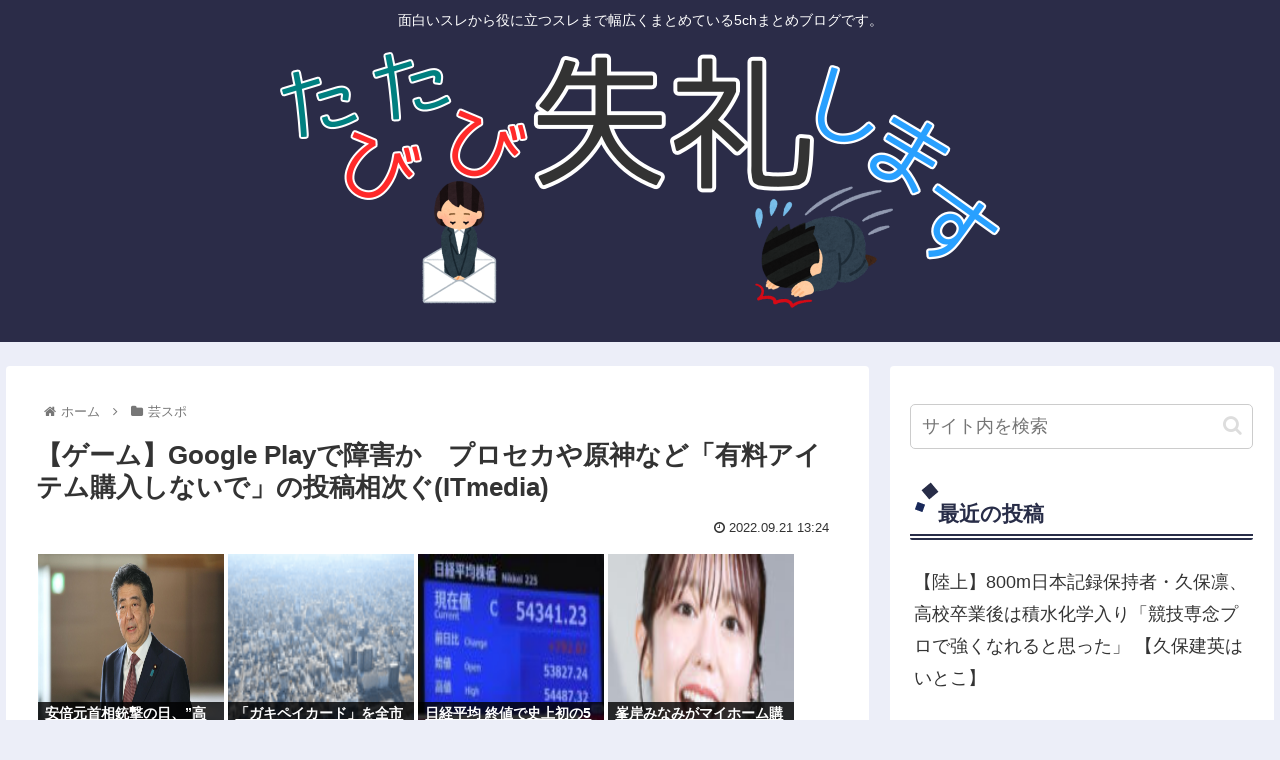

--- FILE ---
content_type: text/html; charset=utf-8
request_url: https://www.google.com/recaptcha/api2/aframe
body_size: 260
content:
<!DOCTYPE HTML><html><head><meta http-equiv="content-type" content="text/html; charset=UTF-8"></head><body><script nonce="_7PwB6XI_fQGUBDeziu-Qw">/** Anti-fraud and anti-abuse applications only. See google.com/recaptcha */ try{var clients={'sodar':'https://pagead2.googlesyndication.com/pagead/sodar?'};window.addEventListener("message",function(a){try{if(a.source===window.parent){var b=JSON.parse(a.data);var c=clients[b['id']];if(c){var d=document.createElement('img');d.src=c+b['params']+'&rc='+(localStorage.getItem("rc::a")?sessionStorage.getItem("rc::b"):"");window.document.body.appendChild(d);sessionStorage.setItem("rc::e",parseInt(sessionStorage.getItem("rc::e")||0)+1);localStorage.setItem("rc::h",'1768380994054');}}}catch(b){}});window.parent.postMessage("_grecaptcha_ready", "*");}catch(b){}</script></body></html>

--- FILE ---
content_type: application/javascript
request_url: https://x9.shinobi.jp/track?cid=453134535&ref=&jsref=https%3A%2F%2Fshitureisimasu.com%2F166736%2F&time=1768380989516&x9uid=72cbcd2c-0768-4266-b14c-6bdc57133ba0&imuid=null&picked=%7B%22453134535-103%22%3A%7B%22language%22%3A%22en-US%40posix%22%2C%22session_id%22%3A%229ae88858-ba8f-44ef-bf2a-2a65b04b9183%22%7D%7D&callback=__chikayo__.callback.C_1768380989501_8878&uid=d3107efd-db20-4a14-bf26-e5ced81af26c
body_size: 28
content:
__chikayo__.callback.C_1768380989501_8878('d3107efd-db20-4a14-bf26-e5ced81af26c');

--- FILE ---
content_type: text/javascript;charset=utf-8
request_url: https://ors.cnobi.jp/r/c4c66301817c046aaffbc287d6f5fd1c/1768380875
body_size: 14468
content:
if(! window.NT_RMD_AUD_ITEMS){window.NT_RMD_AUD_ITEMS = {};};(function(item){window.NT_RMD_AUD_ITEMS[item.source_key] = item;if(window.NT_RMD_AUD_CORE_ENGINE){window.NT_RMD_AUD_CORE_ENGINE.run();}})({"id":154036,"user_id":1710,"source_key":"c4c66301817c046aaffbc287d6f5fd1c","rss_feeds":[{"id":153480,"site_url":"https://kanedaiji.com","site_title":"お金は大事だよ速報","favicon":null},{"id":153481,"site_url":"https://csoku.com","site_title":"こみゅそく！","favicon":"https://csoku.com/wp-content/uploads/2021/04/cropped-android-chrome-512x512-1-32x32.png"},{"id":153373,"site_url":"https://tabekita.com","site_title":"食べて鍛える速報","favicon":null},{"id":153482,"site_url":"https://rekishinews.com","site_title":"軍事史ニュース","favicon":null},{"id":153483,"site_url":"https://pysoku.com","site_title":"パヨク速報","favicon":"https://pysoku.com/wp-content/uploads/2021/04/cropped-android-chrome-512x512-1-32x32.png"},{"id":153376,"site_url":"https://money774.com","site_title":"VIPなマネーリテラシー","favicon":null},{"id":153378,"site_url":"https://geek-mtm.com","site_title":"ギークなニュースのまとめ","favicon":null},{"id":153377,"site_url":"https://nerdsoku.com","site_title":"ナード速報","favicon":"https://nerdsoku.com/wp-content/uploads/2021/04/cropped-android-chrome-512x512-1-32x32.png"},{"id":116237,"site_url":"https://0matome.com/c/matome.html","site_title":"おまとめ : まとめ","favicon":"https://0matome.com/favicon.ico"},{"id":155947,"site_url":"https://nanjdesu.blog.jp/","site_title":"なんJなんです","favicon":"https://livedoor.blogimg.jp/massusuru-8vnjeryd/imgs/d/f/favicon.ico"},{"id":153299,"site_url":"https://joukyunews.com","site_title":"上級まとめサイト","favicon":"https://joukyunews.com/wp-content/uploads/2019/11/cropped-android-chrome-512x512-32x32.png"}],"html_template":null,"carousel_settings":null,"popup_settings":null,"recommends":[{"id":1943759505,"title":"お前らは自分の結婚披露宴で流す曲とかエンドロールの演出決めてる？w","rssid":153481,"url":"https://csoku.com/%e3%81%8a%e5%89%8d%e3%82%89%e3%81%af%e8%87%aa%e5%88%86%e3%81%ae%e7%b5%90%e5%a9%9a%e6%8a%ab%e9%9c%b2%e5%ae%b4%e3%81%a7%e6%b5%81%e3%81%99%e6%9b%b2%e3%81%a8%e3%81%8b%e3%82%a8%e3%83%b3%e3%83%89%e3%83%ad/","images":["https://csoku.com/wp-content/uploads/2026/01/2AHWNFgVGQih1768375885.jpg"],"defaultimage":null,"content":"1 : 2026/01/13(火) 21:53:26.49 ID:tufPcO4a0 元お笑いコンビ・駆け抜けて軽トラの餅田コシヒカリ（31）が、13日放送の日本テレビ系バラエティー『踊る！さんま御殿!!』（後8：00）に出演。サプライズで結婚を発表した。 番組中盤で「4年半付き合っている彼がいるんですけど」と前置きしたうえで「きょう初めてお伝えするんですけど、結婚しました。プロポーズされた時のリングなんですけど、第2関節までしか入らなかった」と指輪を見せながらにっこり。結婚した時期について「実は2年前なんです」と初めて告白した。 明石家さんまから「お相手の方は？」と向けられた餅田が「一般人です」と答えると、さんまが「えっ、チンパンジー？」とニヤリ。幸せムードいっぱいの中、餅田はプロポーズのシチュエーションについても「レストランのチャペルみたいなところでやってくれて、感動したし、うれしかったんですけど（プロポーズの）名所だから、たぶん私以外のところも全部プロポーズなんですよ。だから、食事している間も、何人かが花束を持って泣いて帰ってくるんです」と明かしていた。 夫との新婚生活にも触れ「彼がすごくキレイ好きなんです。テレビのリモコンの角度も1ミリズレていたら直されるみたいな。私は、元々ゴミ屋敷出身なので（笑）。そこのギャップというか、感じちゃっていて…」と明かしつつ「靴下とかはかせてくれたりして」とノロケていた。 番組での発表とあわせ、自身のインスタグラムを更新した餅田は白無垢姿やドレス姿の写真を添えて「いつも応援してくださっている皆様へ。本日放送の「さんま御殿」で発表しましたとおり、この度、かねてよりお付き合いしていた方と結婚しました。プロポーズリングが第二関節で詰まった時は焦りましたが、なんとか結婚できました。幸せで体重が増えすぎないように気をつけながら、今後も家族（夫＋セキセイインコ2羽＆モルモット1匹）を大切にして、私らしくお仕事頑張って米りますのでよろしくお願いいたします」と喜びを記している。 餅田は1994年4月18日生まれ、宮城県出身。本名は持田ひかり。小野島徹とともに2017年に駆け抜けて軽トラを結成、『とんねるずのみなさんのおかげでした』細かすぎて伝わらないモノマネや、『ぐるぐるナインティナイン』おもしろ荘などで注目を集めた。25年7月末でコンビを解","date":1768375886,"like":0,"rt":0,"hateb":0,"sitename":"こみゅそく！","subimage":null,"display_order":0},{"id":1943759506,"title":"若者の高市人気90%←これ絶対嘘だよな","rssid":153481,"url":"https://csoku.com/%e8%8b%a5%e8%80%85%e3%81%ae%e9%ab%98%e5%b8%82%e4%ba%ba%e6%b0%9790%e2%86%90%e3%81%93%e3%82%8c%e7%b5%b6%e5%af%be%e5%98%98%e3%81%a0%e3%82%88%e3%81%aa/","images":["https://csoku.com/wp-content/uploads/2026/01/GbmLHWl3xMuw1768375880.jpg"],"defaultimage":null,"content":"1 : 2026/01/14(水) 14:21:20.717 ID:ZpGeTNv+0 Xとかデスコみてると若者政治興味全然ないし 俺の弟とか弟の友達みても政治興味ないぞ 2 : 2026/01/14(水) 14:22:10.689 ID:E+kwoJ2vM また負けたのか 3 : 2026/01/14(水) 14:22:33.225 ID:AZ79EogM0 お前の弟の友達の名前なに 4 : 2026/01/14(水) 14:23:00.720 ID:+NaENq+c0 まず電話とかで世論調査する場合政治に興味ないやつは回答せずに切るからな アホみたいに回答する政治オタクの統計だからそりゃそうなるわ 5 : 2026/01/14(水) 14:23:43.490 ID:0dwGW2iK0 動画とかでも進次郎のほうが人気だしな 6 : 2026/01/14(水) 14:23:53.318 ID:pwAu48Tm0 サナはみんなの女王様ウヨ～～～ 7 : 2026/01/14(水) 14:26:16.806 ID:R+mn+fUC0 でもお前弟いないじゃん 8 : 2026/01/14(水) 14:27:47.019 ID:NR36QoT70 若者の支持を集めて国民民主と参政が伸ばしたのもう忘れたのか？ 爺が思うよりは興味あるぞ 9 : 2026/01/14(水) 14:29:45.061 ID:aUhHm3Wk0 若者っていつの時代も過激思想に乗っかるのが好きだし、現在のSNSはインプレ稼ぎの為に過激思想拡散する連中ばっかだからそこまで間違いじゃないと思うぞ ついでに興味持ってない連中はそもそも投票しないから、調査手法が変じゃないなら若者層から投じられる票の比率もその90%に近い数字になるとも思う 10 : 2026/01/14(水) 14:31:14.864 ID:D0UIzu8q0 いままでTVで取り上げられる様な政治家は何言ってるのかもわからんけど、高市早苗総理は分かりやすい言葉で明確に発言するから政治に興味ない若者にも理解できてやっと政治に興味を持ったので支持されてるんだよ 13 : 2026/01/14(水) 14:39:08.369 ID:ZpGeTNv+0 &gt;&gt;10 こんな顔がサムネにあって 動画そもそも開くかよ 11 : 2026/01/1","date":1768375881,"like":0,"rt":0,"hateb":0,"sitename":"こみゅそく！","subimage":null,"display_order":0},{"id":1943753975,"title":"20年後も人口が増えてる市、これだけしかないwww","rssid":153299,"url":"https://joukyunews.com/572649/","images":null,"defaultimage":null,"content":"1 名前:一般よりも上級の名無しさん 投稿日時:2026/01/14(水) 16:02:34.70 ID:Oexi+jFA0 http://img.5ch.net/ico/gikog_gyunyupack.gif地方で2 […]","date":1768374992,"like":0,"rt":0,"hateb":0,"sitename":"上級まとめサイト","subimage":"https://joukyunews.com/wp-content/uploads/2025/09/joukyu-thumb.png","display_order":0},{"id":1943759507,"title":"【業界激震】 秋田市のチー牛市長、50歳↑だった！","rssid":153481,"url":"https://csoku.com/%e3%80%90%e6%a5%ad%e7%95%8c%e6%bf%80%e9%9c%87%e3%80%91-%e7%a7%8b%e7%94%b0%e5%b8%82%e3%81%ae%e3%83%81%e3%83%bc%e7%89%9b%e5%b8%82%e9%95%b7%e3%80%8150%e6%ad%b3%e2%86%91%e3%81%a0%e3%81%a3%e3%81%9f/","images":["https://csoku.com/wp-content/uploads/2026/01/oalVxAlHcHyc1768373219.jpg"],"defaultimage":null,"content":"1 : 2026/01/13(火) 20:43:53.19 ID:sT1HrPOz0 「衝撃すぎて内容が入ってこない」　沼谷・秋田市長（52）、新スタジアムめぐる報道で注目されたのはサッカーより「見た目」？ 秋田市の沼谷純市長が、2026年1月8日の会見で、サッカーJ2・ブラウブリッツ秋田の新スタジアムの整備をめぐる Jリーグ側の指摘に「常識がなさすぎる」などとコメントした。 これが報じられると、SNSでは沼谷市長の年齢に関し、驚きの声が集まった。 後略 https://news.livedoor.com/article/detail/30362077/ 秋田市長のご尊顔 2 : 2026/01/13(火) 20:45:44.34 ID:xzGkrCoU0 有能ならそれでええ 3 : 2026/01/13(火) 20:50:55.36 ID:mxC1UxoU0 高市早苗の弟子のお米券スズキだって43なんだが！？ 4 : 2026/01/13(火) 21:12:55.78 ID:dffboyAB0 やっぱり見た目で選んだらダメって話でしかない ジミン統維珍と比べたら一目瞭然で草 5 : 2026/01/13(火) 21:27:24.94 ID:c+mIs2IR0 30歳くらいやないのか 6 : 2026/01/13(火) 21:39:54.97 ID:QPcPXoo50 チー牛市長にチー牛大臣 日本はなんでこんなことに… 10 : 2026/01/14(水) 00:16:34.05 ID:6RLmoiTx0 馬鹿でかい声出しそう 15 : 2026/01/14(水) 03:44:29.38 ID:2nzJlica0 今のスタジアム1941年に作られた80年以上の歴史を持つオンボロなんだよな トイレのヤバさも知られてないんじゃないか 今どき仕切りもないトイレとか、どこの発展途上国かと プロ規格の野球場だけは持ってたり、なんか歪なんだよな 16 : 2026/01/14(水) 03:47:35.82 ID:k1O1ZvoS0 周りの人間や俳優見てると目尻にシワが出来ると終わりだな 17 : 2026/01/14(水) 04:07:16.92 ID:QGURbJXw0 今日はダービー 19 : 2026/01/14(水) 05:42:11.09 ID:aryGL85j0 無","date":1768373220,"like":0,"rt":0,"hateb":0,"sitename":"こみゅそく！","subimage":null,"display_order":0},{"id":1943753976,"title":"海外ドラマ「24」にも出演したあの超人気俳優が暴行・脅迫の容疑で逮捕www","rssid":153299,"url":"https://joukyunews.com/572647/","images":null,"defaultimage":null,"content":"1 名前:一般よりも上級の名無しさん 投稿日時:2026/01/14(水) 15:25:23.89 ID:jo1QlYlv0 https://news.yahoo.co.jp/articles/47d7f77cd713a […]","date":1768373144,"like":0,"rt":0,"hateb":0,"sitename":"上級まとめサイト","subimage":"https://joukyunews.com/wp-content/uploads/2026/01/fs7Um5JSaQl91768373143.jpg","display_order":0},{"id":1943753977,"title":"ドラマ24-TWENTY FOUR-ジャック・バウアー逮捕…俳優キーファー・サザーランド容疑者がライドシェアの運転手に暴行・脅迫容疑で","rssid":153299,"url":"https://joukyunews.com/572644/","images":null,"defaultimage":null,"content":"1 名前:一般よりも上級の名無しさん 投稿日時:2026/01/14(水) 15:34:15.86 ID:1A/11hR59 ※2026年1月14日 水曜 午後2:01FNNプライムオンライン アメリカの人気ドラマ「24 […]","date":1768373140,"like":0,"rt":0,"hateb":0,"sitename":"上級まとめサイト","subimage":"https://joukyunews.com/wp-content/uploads/2026/01/YrHTdyE03R3E1768373139.jpg","display_order":0},{"id":1943753978,"title":"立民党と公明党、無事選挙協力へ  公明党内ですべての選挙区を立民党に譲る意見もあり近く最終判断 自民党「許さんぞおお！」","rssid":153299,"url":"https://joukyunews.com/572641/","images":null,"defaultimage":null,"content":"1 名前:一般よりも上級の名無しさん 投稿日時:2026/01/14(水) 15:10:16.27 ID:BVmPZWpJa 立憲、公明現職4選挙区への擁立見送りで調整　連携前進させる狙いhttps://www.asah […]","date":1768373135,"like":0,"rt":0,"hateb":0,"sitename":"上級まとめサイト","subimage":"https://joukyunews.com/wp-content/uploads/2026/01/nrExAkiPatH51768373134.jpg","display_order":0},{"id":1943751172,"title":"陸自ドローン1機が行方不明に 強風で交信途絶え操縦不能か","rssid":153377,"url":"https://nerdsoku.com/archives/110876","images":["https://nerdsoku.com/wp-content/uploads/2026/01/iq9yb0REytuK1768371355.jpg"],"defaultimage":null,"content":"1 : 2026/01/14(水) 14:50:11.83 ID:x4g7p8440 陸上自衛隊の小型のドローン1機が訓練中に強風にあおられて操作ができなくなり、行方が分からなくなりました。 陸上自衛隊によりますと、13日の午前9時すぎごろ、宮崎県の霧島演習場内で災害時の偵察などに用いるドローンの操縦訓練を行っていたところ、ドローンの行方が分からなくなったということです。 ドローンは訓練開始直後に強風にあおられたあと、操縦するタブレットとの交信が途絶えたということですが、原因は調査が続けられています。 機体は幅がおよそ64センチメートル、重さ1.7キログラムと小型のもので、攻撃のための装備は搭載されていないということです。 陸上自衛隊が演習場の外に落下した可能性も含めて捜索を続けています。 https://news.yahoo.co.jp/articles/9f4db741dca4a7f7ad5ecad365965f37bb9602ec 2 : 2026/01/14(水) 14:51:32.56 ID:0y9Ac38o0 それではこのへんでドロンでござる 3 : 2026/01/14(水) 14:52:10.22 ID:Qae6sfsb0 通信途切れたら自動帰還モードとか無いの？ 4 : 2026/01/14(水) 14:52:44.30 ID:o73tupNQ0 来年編隊組んで戻って来るだろ 5 : 2026/01/14(水) 14:53:11.55 ID:mgCGCV+P0 見つかるまで探すってマジ？ 6 : 2026/01/14(水) 14:54:06.81 ID:gMwrvWSE0 カメラ機能ないの？ 7 : 2026/01/14(水) 14:55:01.84 ID:SYP0idCH0 偵察用ドローンは探知されたら仕事にならないからな 8 : 2026/01/14(水) 14:55:45.46 ID:XQAjaNvX0 そんな軽量なら訓練時の風の強さぐらい考慮しなさいよ、全くたるんどる！ 9 : 2026/01/14(水) 14:57:10.80 ID:0X9+f3+o0 中国のスパイに盗まれたんだろ 10 : 2026/01/14(水) 14:57:34.14 ID:rk9A++Du0 野良ドローンが繁殖して問題になるんだな 11 : 2026/01/14","date":1768371356,"like":0,"rt":0,"hateb":0,"sitename":"ナード速報","subimage":null,"display_order":0},{"id":1943751173,"title":"高市首相、ネットサポーターにも解散の根回しをしていなかった可能性。ヤフコメで高市批判コメント増加","rssid":153377,"url":"https://nerdsoku.com/archives/110873","images":["https://nerdsoku.com/wp-content/uploads/2026/01/Yov5t1jkZCGi1768371352.jpg"],"defaultimage":null,"content":"1 : 2026/01/14(水) 14:25:36.35 ID:bMwHjiw90 解散“根回し”がなかった自民内に混乱　「勝てばよい」高市首相は自信…麻生太郎氏には事後報告 https://news.yahoo.co.jp/articles/c5683fe86031e809ba1a1cd1f287170aae50b0e3 サナさん…どうして… 2 : 2026/01/14(水) 14:27:28.48 ID:ZkQwrC/E0 ほうれんそうも出来ない無能感 3 : 2026/01/14(水) 14:28:07.57 ID:PtyiLavm0 勝てばよかろうなのだ 4 : 2026/01/14(水) 14:28:08.63 ID:saXL40I70 そもそも解散なんて嘘松じゃね？ 6 : 2026/01/14(水) 14:29:06.54 ID:GJ315naB0 &gt;&gt;4 松なら松で全方位にヘイト稼いじゃうぞ… 5 : 2026/01/14(水) 14:28:09.12 ID:TNsoFcypM 不逞日本人のネトウヨも発狂してるの？ 5chのネトウヨはウッキウキだけど？ 14 : 2026/01/14(水) 14:40:47.28 ID:h5IUKMsi0 &gt;&gt;5 参政党「反高市の多文化共生自民党議員のところに刺客を立てる！」 信者「うぉぉぉぉぉ！参政党！参政党！」 7 : 2026/01/14(水) 14:32:54.40 ID:gHkq3sC60 官邸官僚は金持ってねえからな ネトサポに金配るなら自民党か奈良の事務所に仕切らせてないと 8 : 2026/01/14(水) 14:33:02.25 ID:1Iy+WbXH0 お前らヤフコメやXで選挙戦に官房機密費使用されないかを拡散しておけよ 10 : 2026/01/14(水) 14:38:54.21 ID:OXxhRdQF0 ソース見たが ›情報共有を最低限に絞る手法は、首相が政治の師と仰ぐ安倍晋三元首相に通じる。高市首相は自著で、第2次安倍政権下で総務相を務めた14年、安倍氏に解散の有無をただしてけむに巻かれたエピソードを披露。「比較的親しい政治家にも解散の話は絶対にしないのが総理大臣というものだと学ばせていただいた」と当時の心境を記している。 親しくなかっただけでは… 22 : 20","date":1768371353,"like":0,"rt":0,"hateb":0,"sitename":"ナード速報","subimage":null,"display_order":0},{"id":1943753979,"title":"自民の極秘調査、260議席、単独過半数www","rssid":153299,"url":"https://joukyunews.com/572638/","images":null,"defaultimage":null,"content":"1 名前:一般よりも上級の名無しさん 投稿日時:2026/01/14(水) 14:55:17.43 ID:R9biitiv0 解散“根回し”がなかった自民内に混乱　「勝てばよい」高市首相は自信…麻生太郎氏には事後報告ht […]","date":1768370537,"like":0,"rt":0,"hateb":0,"sitename":"上級まとめサイト","subimage":"https://joukyunews.com/wp-content/uploads/2026/01/Zob0iqb4jwCc1768370536.jpg","display_order":0},{"id":1943748134,"title":"チー牛「同級生のノリがきしょすぎて馴染めない」","rssid":153481,"url":"https://csoku.com/%e3%83%81%e3%83%bc%e7%89%9b%e3%80%8c%e5%90%8c%e7%b4%9a%e7%94%9f%e3%81%ae%e3%83%8e%e3%83%aa%e3%81%8c%e3%81%8d%e3%81%97%e3%82%87%e3%81%99%e3%81%8e%e3%81%a6%e9%a6%b4%e6%9f%93%e3%82%81%e3%81%aa%e3%81%84/","images":["https://csoku.com/wp-content/uploads/2026/01/iUJBN6up9Tln1768370479.jpg","https://csoku.com/wp-content/uploads/2026/01/8U4YRsSBlqLu1768370482.jpg","https://csoku.com/wp-content/uploads/2026/01/TwoQZ1qXyrgE1768370484.jpg","https://s.wordpress.com/mshots/v1/http%3A%2F%2F5ch.net?w=160&h=90"],"defaultimage":null,"content":"1 : 2026/01/14(水) 14:13:10.30 ID:yaX2P7bE0 Just a moment... 5ch.net 2 : 2026/01/14(水) 14:15:43.37 ID:iZbWPhKJ0 自分のコミュ力の問題は見ないで責任転換 自分のいる場所のレベルが低いのでは？と言われると反論 プライドもりもり 3 : 2026/01/14(水) 14:15:54.48 ID:+WfoC6Te0 じゃあどんな会話ならいいの？つーとアニメとかアイドルとか言い出す件 6 : 2026/01/14(水) 14:17:26.17 ID:79QffddR0 &gt;&gt;3 ほんまそれ 結局性欲まみれで何も変わらない 4 : 2026/01/14(水) 14:16:59.47 ID:n6tNWbrPM きしょくて草 案の定アニメアイコン 5 : 2026/01/14(水) 14:17:09.31 ID:tKU/kwTQ0 そういう奴らはそのうち社会に揉まれて擦れる時期がくるから放っておけばいい 8 : 2026/01/14(水) 14:17:47.05 ID:etSBj00V0 偏差値的には高い大学て言い方 少なくとも旧帝レベルではなさそう 9 : 2026/01/14(水) 14:18:16.57 ID:a3tSAmaQ0 うちの大学はパチ●コとかやってる奴はめったにいなかったな 10 : 2026/01/14(水) 14:18:36.44 ID:/WFfgXOf0 アニメサークルとかに入れば似たような連中がいるだろ 11 : 2026/01/14(水) 14:19:05.23 ID:foEjhdYd0 旧帝大レベルでも最近はこんなのしかおらんぞ マジでアホでも大学入れる時代になってるからな 子供の数半分に減ってんのに、大学の定員数は30年前と同じ 12 : 2026/01/14(水) 14:19:46.52 ID:wwJGaZON0 笑い声がギャハハになってそう 14 : 2026/01/14(水) 14:19:54.91 ID:DqHn+K0vH 現代の若者で風俗酒タバコパチ●コって少数派じゃないんか 16 : 2026/01/14(水) 14:20:24.32 ID:A0mbRDSz0 俺は女を分けてほしい 17 : 2026/01/14(水) ","date":1768370485,"like":0,"rt":0,"hateb":0,"sitename":"こみゅそく！","subimage":null,"display_order":0},{"id":1943742658,"title":"「魁！！男塾【公式】」YouTube収益化無効に “量産型コンテンツ”の烙印。再審査請求も即却下","rssid":153377,"url":"https://nerdsoku.com/archives/110870","images":["https://nerdsoku.com/wp-content/uploads/2026/01/2qH083uSDwix1768368638.jpg","https://s.wordpress.com/mshots/v1/https%3A%2F%2Fwww.itmedia.co.jp%2Fnews%2Farticles%2F2601%2F13%2Fnews118.html?w=160&h=90","https://nerdsoku.com/wp-content/uploads/2026/01/mfi7rR9FMyfR1768368639.jpg"],"defaultimage":null,"content":"1 : 2026/01/14(水) 13:56:56.59 ID:NSgP/rQh 声明 YouTubeの「魁！！男塾【公式】」チャンネルが収益化を無効にされ、江田島平八塾長が即時解除を迫る“檄文”を公開した。「目を覚ませYouTube！！」と一喝している。 1月13日にXで公開した檄文によると、収益化無効の理由は「量産型コンテンツ？　というわけもわからぬ動画に認定されたからである」。 同チャンネルでは毎週2～3本のボイスコミックを掲載中。いずれも塾生達が1コマずつ切り抜き、魂のこもった声優達の演技を加え、制作部隊が寝る間も惜しんで編集したもの。「量産型でないことは一目瞭然」としている。 その上で、これらを量産型コンテンツと認定したYouTubeに対して「貴殿達こそ量産型のシステムで審査しているんじゃないのか？？　しっかりとした『人間の目』で我々のチャンネルを判断されたし！！」と即時収益化無効の解除を求めた。 魁！！男塾は、宮下あきらさんが1988年から1991年まで「週刊少年ジャンプ」で連載した漫画作品。不良少年達を集め、スパルタ教育を施す「男塾」を舞台に、塾生達の友情と根性、そして死闘を描く。フジテレビ系列でアニメシリーズを放送した他、実写映画にもなった。 「魁！！男塾【公式】」YouTubeチャンネルが収益化無効に　“量産型コンテンツ”の烙印に「貴殿達こそ量産型のシステムで審査してるんじゃないのか？」 YouTubeの「魁！！男塾【公式】」チャンネルが収益化を無効にされ、江田島平八塾長が即時解除を迫る“檄文”を公開した。「目を覚ませYouTube！！」と一喝している。 www.itmedia.co.jp 3 : 2026/01/14(水) 13:57:38.27 ID:NSgP/rQh0 YouTubeぽこんつやんけ 機会損失分の損害賠償請求できるね 6 : 2026/01/14(水) 14:00:27.40 ID:yAmlsrPp0 お気に入りで観ておるが 虎丸の声優がウザいんじゃw のう、田澤 7 : 2026/01/14(水) 14:01:06.47 ID:HzYT+bOh0 江田島平八出しすぎて皆同じ認定されたとか 8 : 2026/01/14(水) 14:01:50.54 ID:sEX2ayt20 今回の騒動で存在を初めて知ったよ 10 : 2026","date":1768368640,"like":0,"rt":0,"hateb":0,"sitename":"ナード速報","subimage":null,"display_order":0},{"id":1943742659,"title":"（ヽ´ん`）「YouTube見て旅行行った気分になってる、お金ないし」","rssid":153377,"url":"https://nerdsoku.com/archives/110866","images":["https://nerdsoku.com/wp-content/uploads/2026/01/U5auIdjkrLBq1768368635.jpg"],"defaultimage":null,"content":"1 : 2026/01/14(水) 05:43:05.44 ID:t0t+GN400 https://greta.5ch.net/test/read.cgi/poverty/1768221129/ 2 : 2026/01/14(水) 05:43:43.71 ID:LONys1jN0 (ヽ´ん`)＜子育てもYouTubeで賄ってる 3 : 2026/01/14(水) 05:44:16.37 ID:sh+BposC0 キャンプとかもYouTubeで十分に思えてきた…釣り登山とかも 4 : 2026/01/14(水) 05:44:52.76 ID:Jo14WyAl0 コロナ禍の修学旅行マジでこれだったからな不憫でならない 5 : 2026/01/14(水) 05:47:58.26 ID:5/qc+lZp0 Google ストーリートビューからリアルタイムで生成動画作れる時代きてくれ 6 : 2026/01/14(水) 05:51:09.50 ID:xjfChvxE0 リアル体験には敵わないけど知識として脳に残るから無駄にはならず金と時間の節約にはなるよね でも死ぬまでに一度は世界一周旅行してみたい 7 : 2026/01/14(水) 05:52:30.51 ID:4nNW5ArL0 俺もテレビで山とか川の旅先みたいなチャンネル酒飲みながら見る。 8 : 2026/01/14(水) 05:52:56.77 ID:iRex/8iI0 床屋のASMR見て散髪、顔剃り、マッサージしてもらってる気分になってる、お金ないし 9 : 2026/01/14(水) 05:53:01.68 ID:9dGtH2f80 俺は旅行の余韻を思い出したくて見てる 見てるとまた行きたくなる 10 : 2026/01/14(水) 06:25:55.41 ID:pOl6uRJTa &gt;&gt;1 スレタイは全然マシ ホンモノは「YouTubeで旅行してる」と言う 11 : 2026/01/14(水) 06:27:44.40 ID:/mXUfaKx0 でも君はシスティーナ礼拝堂の匂いを知らない 天井画を見上げたことは？ 12 : 2026/01/14(水) 06:34:15.97 ID:iO6ryTWY0 GoogleEarthVRはすばらしい 13 : 2026/01/14(水) 06:37:32.45","date":1768368636,"like":0,"rt":0,"hateb":0,"sitename":"ナード速報","subimage":null,"display_order":0},{"id":1943748934,"title":"Gmail、溜め込んでないのに容量パンパンでおかしいなと思ったらスマホの動画とか全部勝手に保存され","rssid":116237,"url":"https://0matome.com/p/p2261bcc7f598b597d031cd24653f4376.html","images":["https://nerdsoku.com/wp-content/uploads/2026/01/VK4PBFhBrMEq1768362354.jpg"],"defaultimage":null,"content":"Gmail、溜め込んでないのに容量パンパンでおかしいなと思ったらスマホの動画とか全部勝手に保存され ナード速報","date":1768368236,"like":0,"rt":0,"hateb":0,"sitename":"おまとめ : まとめ","subimage":null,"display_order":0},{"id":1943742918,"title":"韓国さん、前大統領に死刑を求刑してしまう","rssid":153299,"url":"https://joukyunews.com/572635/","images":null,"defaultimage":null,"content":"1 名前:一般よりも上級の名無しさん 投稿日時:2026/01/14(水) 13:35:24.50 ID:+qMrORG+0 尹元大統領に死刑求刑、非常戒厳めぐり　韓国検察https://news.yahoo.co.jp […]","date":1768367771,"like":0,"rt":0,"hateb":0,"sitename":"上級まとめサイト","subimage":"https://joukyunews.com/wp-content/uploads/2026/01/R0OORBTpkDJM1768367770.jpg","display_order":0},{"id":1943742919,"title":"中国「日本さん、レアアース採掘頑張ってるね！で、精錬どうすんの？うちのシェアみる？」   日本「」","rssid":153299,"url":"https://joukyunews.com/572632/","images":null,"defaultimage":null,"content":"1 名前:一般よりも上級の名無しさん 投稿日時:2026/01/14(水) 14:04:48.05 ID:NSgP/rQh 日本が南鳥島のレアアース試掘へ、中国ネット「精錬はどうする？」「匠の精神で…」 中国メディアの環 […]","date":1768367767,"like":0,"rt":0,"hateb":0,"sitename":"上級まとめサイト","subimage":"https://joukyunews.com/wp-content/uploads/2026/01/IYMjauqaCTXC1768367762.jpg","display_order":0},{"id":1943742920,"title":"トランプ「俺がベネズエラ大統領代行だ」と投稿 植民地にした模様","rssid":153299,"url":"https://joukyunews.com/572628/","images":null,"defaultimage":null,"content":"1 名前:一般よりも上級の名無しさん 投稿日時:2026/01/13(火) 23:23:49.17 ID:1+Nvl4550 トランプ米大統領は11日、SNSに自身が「ベネズエラ大統領代行」だと示唆するような画像を投稿し […]","date":1768367759,"like":0,"rt":0,"hateb":0,"sitename":"上級まとめサイト","subimage":"https://joukyunews.com/wp-content/uploads/2026/01/SjYaQ9DUpU2y1768367758.jpg","display_order":0},{"id":1943748135,"title":"やっぱり結婚ってできるうちにしといた方がいいもんなの？","rssid":153481,"url":"https://csoku.com/%e3%82%84%e3%81%a3%e3%81%b1%e3%82%8a%e7%b5%90%e5%a9%9a%e3%81%a3%e3%81%a6%e3%81%a7%e3%81%8d%e3%82%8b%e3%81%86%e3%81%a1%e3%81%ab%e3%81%97%e3%81%a8%e3%81%84%e3%81%9f%e6%96%b9%e3%81%8c%e3%81%84%e3%81%84/","images":["https://csoku.com/wp-content/uploads/2026/01/Yi60lKfm64eR1768367742.jpg"],"defaultimage":null,"content":"1 : 2026/01/14(水) 12:35:33.36 ID:q3BLAW/s0 どうなの？ http://5ch.net 2 : 2026/01/14(水) 12:36:12.59 ID:VwO7tEJU0 はやく結婚して離婚してを繰り返す 3 : 2026/01/14(水) 12:36:16.91 ID:exRfcg0z0 そして機会があったらすぐに別れること 何事も経験よ 4 : 2026/01/14(水) 12:36:35.77 ID:SwaSK1400 やってみてようやくわかる 5 : 2026/01/14(水) 12:37:35.88 ID:LMc1kzev0 顔が美形で性格が素直なら若いうちに結婚しちゃうわな 育ちがいい男女は学生時代に知り合って親公認の交際ののち 6 : 2026/01/14(水) 12:37:59.96 ID:LMc1kzev0 離婚なんて一回もしない 7 : 2026/01/14(水) 12:38:12.13 ID:ATVG+1kE0 結婚相談所にいるような女さんと結婚したくない 8 : 2026/01/14(水) 12:38:15.99 ID:ASwTvbr+0 はやくに結婚して離婚して×を付けておいたほうがその後楽だよ 9 : 2026/01/14(水) 12:38:38.64 ID:7GKvCbaR0 そりゃそうだろ 生殖能力が衰えたら一人で生きていく脳にシフトされる 10 : 2026/01/14(水) 12:39:38.97 ID:W404uNvn0 こういうのは獣の交尾感覚でいいんだよ 11 : 2026/01/14(水) 12:40:19.98 ID:Z5x6Pmo20 できる人は質問する前にできてる 禅問答 12 : 2026/01/14(水) 12:40:26.84 ID:/JdyGgTQ0 少なくともしたことないのに批判してる奴らは単なる酸っぱい葡萄だしな 13 : 2026/01/14(水) 12:43:23.56 ID:8OOv/jA60 そりゃそうよ 結婚を叩いてるのは結婚できない弱男がほとんどだからな 社会的信用が違う 14 : 2026/01/14(水) 12:44:22.54 ID:QJRteqKU0 「できない」のと「しない」では人生経験も社会的評価も全然違う 「できない」のに想像だけで結婚や","date":1768367742,"like":0,"rt":0,"hateb":0,"sitename":"こみゅそく！","subimage":null,"display_order":0},{"id":1943748136,"title":"詐欺の電話に対して「お前こんなことしてて恥ずかしくないのか？」とか言ったらどうなるの？","rssid":153481,"url":"https://csoku.com/%e8%a9%90%e6%ac%ba%e3%81%ae%e9%9b%bb%e8%a9%b1%e3%81%ab%e5%af%be%e3%81%97%e3%81%a6%e3%80%8c%e3%81%8a%e5%89%8d%e3%81%93%e3%82%93%e3%81%aa%e3%81%93%e3%81%a8%e3%81%97%e3%81%a6%e3%81%a6%e6%81%a5%e3%81%9a/","images":null,"defaultimage":null,"content":"1 : 2026/01/14(水) 13:32:42.504 ID:Hz4+Q6GO0 どんな反応するの？ 2 : 2026/01/14(水) 13:33:35.127 ID:JAHg+6fX0 泣いて改心する 3 : 2026/01/14(水) 13:34:08.425 いや恥ずかしくないからやってんだからノーダメだぞ 俺等とは全く価値観とかが違ってるカロ 4 : 2026/01/14(水) 13:35:21.592 ID:T5G3rGgTH 電話切られそう 6 : 2026/01/14(水) 13:36:51.769 ID:Hz4+Q6GO0 &gt;&gt;4 なんか言い返してやりたいんだよなああいう電話きたとき でも何言っても意味ないしむしろ何か返答するタイプなんだって思われたら逆効果かな 8 : 2026/01/14(水) 13:38:52.534 ID:T5G3rGgTH &gt;&gt;6 ほっとけば向こうからかけてくるだろ 5 : 2026/01/14(水) 13:35:43.175 ニホンザルの群れに餌をやるから順番に並ぶことを教えるような物 12 : 2026/01/14(水) 13:43:14.466 ID:2k+ZGHiU0 &gt;&gt;5 日本語下手くそな猿がレスしてて草 16 : 2026/01/14(水) 13:45:20.822 &gt;&gt;12 詐欺師がなんか言ってんね 19 : 2026/01/14(水) 13:46:32.970 ID:2k+ZGHiU0 &gt;&gt;16 「ニホンザルの群れに餌をやるから順番に並ぶことを教えるような物」 日本語でおｋｗｗｗ あ、 だから日本語話せないのかｗｗｗ 7 : 2026/01/14(水) 13:37:27.233 ID:vTkmH6Tr0 ところでアムウェイって知ってます？ 10 : 2026/01/14(水) 13:41:25.149 ID:eTzXcQwf0 引っかかりそうになったことあるけど わりと親切に対話してくれるんだよな 18 : 2026/01/14(水) 13:45:42.311 ID:Hz4+Q6GO0 &gt;&gt;10 一回ふざけた方言みたいな喋り方で「北海道のカニを送ります」とかいう電話きたことある なんか若い大学生くらいの声の男だった 俺のとこにく","date":1768367737,"like":0,"rt":0,"hateb":0,"sitename":"こみゅそく！","subimage":"https://csoku.com/wp-content/uploads/2021/04/android-chrome-512x512-1.png","display_order":0},{"id":1943748941,"title":"【衝撃】4か月で229回性行為した不倫男に150万円の賠償","rssid":116237,"url":"https://0matome.com/p/pff3bf2af2b3943aa8c3b859594fd89ca.html","images":["https://livedoor.blogimg.jp/negigasuki/imgs/a/0/a0b3fea1-s.jpg"],"defaultimage":null,"content":"【衝撃】4か月で229回性行為した不倫男に150万円の賠償 ネギ速","date":1768367274,"like":0,"rt":0,"hateb":0,"sitename":"おまとめ : まとめ","subimage":null,"display_order":0},{"id":1943742369,"title":"【╰⋃╯】「なめて」女性に抱きつき下半身露出・・ 横浜市の男（28）を逮捕","rssid":153483,"url":"https://pysoku.com/%e3%80%90%e3%80%91%e3%80%8c%e3%81%aa%e3%82%81%e3%81%a6%e3%80%8d%e5%a5%b3%e6%80%a7%e3%81%ab%e6%8a%b1%e3%81%8d%e3%81%a4%e3%81%8d%e4%b8%8b%e5%8d%8a%e8%ba%ab%e9%9c%b2%e5%87%ba/","images":null,"defaultimage":null,"content":"1 : 2026/01/14(水) 13:37:40.88 ID:rSou7JoF9 1/14(水) 13:24配信tvkニュース(テレビ神奈川) 去年12月、横浜市港北区の歩道で通勤途中の女性に性的暴行を加えようとした […]","date":1768366876,"like":0,"rt":0,"hateb":0,"sitename":"パヨク速報","subimage":"https://pysoku.com/wp-content/uploads/2021/04/android-chrome-512x512-1.png","display_order":0},{"id":1943742921,"title":"お前らの家にある唯一の韓国製 何がある？？","rssid":153299,"url":"https://joukyunews.com/572625/","images":null,"defaultimage":null,"content":"1 名前:一般よりも上級の名無しさん 投稿日時:2026/01/14(水) 12:21:48.15 ID:9DI4yBYL0 Galaxyだけやろな https://science.nasa.gov/missions/w […]","date":1768365917,"like":0,"rt":0,"hateb":0,"sitename":"上級まとめサイト","subimage":"https://joukyunews.com/wp-content/uploads/2026/01/WY8E3Q63R6is1768365916.jpg","display_order":0},{"id":1943748927,"title":"【テスト】作者は何が「嬉しかった」のか。次の選択肢から選びなさい","rssid":116237,"url":"https://0matome.com/p/pd4fc85eae61cf515acc249d60b640c79.html","images":["https://livedoor.blogimg.jp/hamusoku/imgs/b/f/bfb7713d-s.png"],"defaultimage":null,"content":"【テスト】作者は何が「嬉しかった」のか。次の選択肢から選びなさい ハムスター速報","date":1768365230,"like":0,"rt":0,"hateb":0,"sitename":"おまとめ : まとめ","subimage":null,"display_order":0},{"id":1943748946,"title":"【画像】令和の社会人さん、疲れすぎた結果がヤバすぎるwww","rssid":116237,"url":"https://0matome.com/p/pe26a492eef3767cc6250a2502062cd80.html","images":["https://livedoor.blogimg.jp/everydayissunday/imgs/b/7/b7311c88.png"],"defaultimage":null,"content":"【画像】令和の社会人さん、疲れすぎた結果がヤバすぎるwww ずっと日曜日のターン","date":1768365229,"like":0,"rt":0,"hateb":0,"sitename":"おまとめ : まとめ","subimage":null,"display_order":0}],"name":"joukyu2以降-img","note":"","line":"0","sort_type":"published_date","limit":24,"template":"image-frame","theme":"","title_color":"","title_bg_color":"","article_text_color":"","article_bg_color":"","border_color":"","border_width":0,"border_radius":0,"count_color":"","count_bg_color":"","article_size":1,"image_size":{"article_image_size":"1","article_image_vertical_size":"1"},"display_adjustment":{"display_adjustment":"default","display_adjustment_size":0,"display_vertical_size":0},"target_blank":1,"display_publishdate":0,"display_share":1,"display_content":1,"admaxlite":0,"sensitive_judge":100,"sensitive_at":1637717725000,"created_at":1618580211000,"updated_at":1768380875000,"use_display_priority":false,"hide_future_article":false,"article_take_days":1,"theme_id":0,"title_bg_opacity":"1","count_bg_opacity":"1","article_vertical_size":1,"display_effect":"","font_size":"large","icon_show":false,"icon_url":null,"favicon_show":false,"ranking_show":false,"new_show":false,"new_time":1440,"title_show":"title","title_count":0,"margin_top":2,"margin_bottom":2,"margin_left":2,"margin_right":2,"display_publishtime":false,"rss_image_only":false,"new_color":"#ff0000","min_article_width":150,"date_color":"","col_size":4,"user_life":387614504,"use_ssl":false,"mouse_over":false,"version":2.0});

--- FILE ---
content_type: text/javascript;charset=utf-8
request_url: https://ors.cnobi.jp/r/892f3616eab605c5120e2fb1be6ba96f/1768378043
body_size: 7570
content:
if(! window.NT_RMD_AUD_ITEMS){window.NT_RMD_AUD_ITEMS = {};};(function(item){window.NT_RMD_AUD_ITEMS[item.source_key] = item;if(window.NT_RMD_AUD_CORE_ENGINE){window.NT_RMD_AUD_CORE_ENGINE.run();}})({"id":145640,"user_id":1710,"source_key":"892f3616eab605c5120e2fb1be6ba96f","rss_feeds":[{"id":115973,"site_url":"https://0matome.com/c/showbiz.html","site_title":"おまとめ : 芸能","favicon":"https://0matome.com/favicon.ico"},{"id":116237,"site_url":"https://0matome.com/c/matome.html","site_title":"おまとめ : まとめ","favicon":"https://0matome.com/favicon.ico"},{"id":159309,"site_url":"https://kitaaa.net/","site_title":"キター(ﾟ∀ﾟ)ー！アンテナ - 総合 -","favicon":"https://kitaaa.net/favicon.png?0322-3"}],"html_template":null,"carousel_settings":null,"popup_settings":null,"recommends":[{"id":1930401796,"title":"AV女優の実名が漏れない理由","rssid":159309,"url":"https://netizen-voice.blog.jp/archives/45938437.html","images":null,"defaultimage":null,"content":"https://netizen-voice.blog.jp/archives/45938437.html","date":1788246000,"like":0,"rt":0,"hateb":0,"sitename":"キター(ﾟ∀ﾟ)ー！アンテナ - 総合 -","subimage":null,"display_order":0},{"id":1943756455,"title":"【画像】地下ドルって今こんなにレベル高いの！？","rssid":115973,"url":"https://0matome.com/p/pd568508a856619356a1572066a0c35ca.html","images":["https://bakuwaro.com/wp-content/uploads/2026/01/baku-40.jpg"],"defaultimage":null,"content":"【画像】地下ドルって今こんなにレベル高いの！？ BAKUWARO 暇つぶし速報ニュースまとめ","date":1768372669,"like":0,"rt":0,"hateb":0,"sitename":"おまとめ : 芸能","subimage":null,"display_order":0},{"id":1943756456,"title":"エヴァで一番熱いシーン","rssid":115973,"url":"https://0matome.com/p/p89c9d218d8f3ad242763c61397126b2a.html","images":["https://blog-imgs-170.fc2.com/k/a/n/kandatasokuho/eva_20260114110646fe3.jpg"],"defaultimage":null,"content":"エヴァで一番熱いシーン カンダタ速報","date":1768372198,"like":0,"rt":0,"hateb":0,"sitename":"おまとめ : 芸能","subimage":null,"display_order":0},{"id":1943756457,"title":"松田好花のコーヒーミルの手捌き、良すぎる・・・！！！","rssid":115973,"url":"https://0matome.com/p/p22ba16c5e72bbc79fd18278174025b6b.html","images":["https://livedoor.blogimg.jp/katotake3412-14whqnru/imgs/c/5/c58d4269-s.jpg"],"defaultimage":null,"content":"松田好花のコーヒーミルの手捌き、良すぎる・・・！！！ 乃木通　乃木坂46櫻坂46日向坂46","date":1768371599,"like":0,"rt":0,"hateb":0,"sitename":"おまとめ : 芸能","subimage":null,"display_order":0},{"id":1943746648,"title":"ゲームをする気力が無いと言うよりプレイして疲れてしまう","rssid":159309,"url":"https://kitaaa.net/?mode=ct_view&ct_no=777&ct_sort=0&ano=15958620","images":null,"defaultimage":null,"content":"","date":1768371149,"like":0,"rt":0,"hateb":0,"sitename":"キター(ﾟ∀ﾟ)ー！アンテナ - 総合 -","subimage":"https://ik1-439-51873.vs.sakura.ne.jp/image_kitaaa/20260114/20260114025008fbceb9b2.png","display_order":0},{"id":1943746649,"title":"安かったモンハンワイルズ買ってみたけどさ","rssid":159309,"url":"https://kitaaa.net/?mode=ct_view&ct_no=777&ct_sort=0&ano=15958499","images":null,"defaultimage":null,"content":"","date":1768371148,"like":0,"rt":0,"hateb":0,"sitename":"キター(ﾟ∀ﾟ)ー！アンテナ - 総合 -","subimage":"https://ik1-439-51873.vs.sakura.ne.jp/image_kitaaa/20260114/20260114020004299273fa.png","display_order":0},{"id":1943746650,"title":"衆院選、高市首相の長男出馬へ…　福井２区、高木氏も検討","rssid":159309,"url":"https://kitaaa.net/?mode=ct_view&ct_no=777&ct_sort=0&ano=15958627","images":null,"defaultimage":null,"content":"","date":1768371147,"like":0,"rt":0,"hateb":0,"sitename":"キター(ﾟ∀ﾟ)ー！アンテナ - 総合 -","subimage":"https://ik1-439-51873.vs.sakura.ne.jp/image_kitaaa/20260114/20260114025511bittensor_image_news_digital_image_AI.png","display_order":0},{"id":1943746651,"title":"【花騎士】祝11年！の生放送が1月18日(日)に配信決定！！うにゅで毛玉なPVがかわいい！！！","rssid":159309,"url":"https://kitaaa.net/?mode=ct_view&ct_no=777&ct_sort=0&ano=15957961","images":null,"defaultimage":null,"content":"","date":1768371145,"like":0,"rt":0,"hateb":0,"sitename":"キター(ﾟ∀ﾟ)ー！アンテナ - 総合 -","subimage":null,"display_order":0},{"id":1943746652,"title":"日本に倣え、レアアース強硬策で中国離れ世界で加速","rssid":159309,"url":"https://kitaaa.net/?mode=ct_view&ct_no=777&ct_sort=0&ano=15958676","images":null,"defaultimage":null,"content":"","date":1768371144,"like":0,"rt":0,"hateb":0,"sitename":"キター(ﾟ∀ﾟ)ー！アンテナ - 総合 -","subimage":"https://ik1-439-51873.vs.sakura.ne.jp/image_kitaaa/20260114/202601140310166ff3e609-s.png","display_order":0},{"id":1943746653,"title":"【闇深】親に全面否定され続けた人間は、何もしない事を選ぶ","rssid":159309,"url":"https://kitaaa.net/?mode=ct_view&ct_no=777&ct_sort=0&ano=15958250","images":null,"defaultimage":null,"content":"","date":1768371143,"like":0,"rt":0,"hateb":0,"sitename":"キター(ﾟ∀ﾟ)ー！アンテナ - 総合 -","subimage":"https://ik1-439-51873.vs.sakura.ne.jp/image_kitaaa/20260114/202601141215303a89b3ed-s.png","display_order":0},{"id":1943756453,"title":"【芸能】元人気グラドルで未婚の母・佐藤寛子が決意の“父親公表”…お相手俳優は批判殺到でインスタのコメント欄閉鎖","rssid":115973,"url":"https://0matome.com/p/pa132a7ee99ba4a5fb8d6a02bbf27fa0b.html","images":["https://newsatcl-pctr.c.yimg.jp/t/amd-img/20260113-00000030-flash-000-2-view.jpg"],"defaultimage":null,"content":"【芸能】元人気グラドルで未婚の母・佐藤寛子が決意の“父親公表”…お相手俳優は批判殺到でインスタのコメント欄閉鎖 芸能野次馬ヤロウ","date":1768370389,"like":0,"rt":0,"hateb":0,"sitename":"おまとめ : 芸能","subimage":null,"display_order":0},{"id":1943756454,"title":"【AIなのか！？】流石におっぱいデカすぎwww","rssid":115973,"url":"https://0matome.com/p/p0c7e731a3e105c759b05a6acfd84929c.html","images":["https://livedoor.blogimg.jp/cruise00/imgs/e/b/eb746cf5.jpg"],"defaultimage":null,"content":"【AIなのか！？】流石におっぱいデカすぎwww 気になる芸能まとめ","date":1768369799,"like":0,"rt":0,"hateb":0,"sitename":"おまとめ : 芸能","subimage":null,"display_order":0},{"id":1943748934,"title":"Gmail、溜め込んでないのに容量パンパンでおかしいなと思ったらスマホの動画とか全部勝手に保存され","rssid":116237,"url":"https://0matome.com/p/p2261bcc7f598b597d031cd24653f4376.html","images":["https://nerdsoku.com/wp-content/uploads/2026/01/VK4PBFhBrMEq1768362354.jpg"],"defaultimage":null,"content":"Gmail、溜め込んでないのに容量パンパンでおかしいなと思ったらスマホの動画とか全部勝手に保存され ナード速報","date":1768368236,"like":0,"rt":0,"hateb":0,"sitename":"おまとめ : まとめ","subimage":null,"display_order":0},{"id":1943747043,"title":"【画像】TBSブランチリポーターさん、乳がデカすぎる","rssid":115973,"url":"https://0matome.com/p/p02f9f39cc49935e826253422a3f48d7c.html","images":["https://matome-geinou.net/wp-content/uploads/b_01-98.jpg"],"defaultimage":null,"content":"【画像】TBSブランチリポーターさん、乳がデカすぎる まとめ芸能＠美女画像まとめブログ","date":1768367631,"like":0,"rt":0,"hateb":0,"sitename":"おまとめ : 芸能","subimage":null,"display_order":0},{"id":1943747035,"title":"仮装大賞やす子「とんでもなくつまらない」←これ","rssid":115973,"url":"https://0matome.com/p/pb97a741cfe2b7d707ff99f2da6677f5d.html","images":["https://ge-now.com/wp-content/uploads/2026/01/fgweF5Hwt7hf1768365942-150x150.jpg"],"defaultimage":null,"content":"仮装大賞やす子「とんでもなくつまらない」←これ げいのーどっとこむ","date":1768367395,"like":0,"rt":0,"hateb":0,"sitename":"おまとめ : 芸能","subimage":null,"display_order":0},{"id":1943756452,"title":"寺田心「ベンチプレスは130kgで８回が限界。次の日腕ガクガクです(笑)」","rssid":115973,"url":"https://0matome.com/p/p3724bf574763f4f5e61c89327635ff5c.html","images":["https://livedoor.blogimg.jp/news23vip/imgs/7/b/7bae1bfd-s.jpg"],"defaultimage":null,"content":"寺田心「ベンチプレスは130kgで８回が限界。次の日腕ガクガクです(笑)」 VIPPERな俺","date":1768367390,"like":0,"rt":0,"hateb":0,"sitename":"おまとめ : 芸能","subimage":null,"display_order":0},{"id":1943748941,"title":"【衝撃】4か月で229回性行為した不倫男に150万円の賠償","rssid":116237,"url":"https://0matome.com/p/pff3bf2af2b3943aa8c3b859594fd89ca.html","images":["https://livedoor.blogimg.jp/negigasuki/imgs/a/0/a0b3fea1-s.jpg"],"defaultimage":null,"content":"【衝撃】4か月で229回性行為した不倫男に150万円の賠償 ネギ速","date":1768367274,"like":0,"rt":0,"hateb":0,"sitename":"おまとめ : まとめ","subimage":null,"display_order":0},{"id":1943747034,"title":"【悲報】岸谷蘭丸さん(岸谷五朗の息子でZ世代に大人気)、野党支持者に炎上させられてしまう","rssid":115973,"url":"https://0matome.com/p/pf11f63a62f355c94e9aca7f0a662c32e.html","images":["https://livedoor.blogimg.jp/mashlife/imgs/e/f/efa9036a-s.png"],"defaultimage":null,"content":"【悲報】岸谷蘭丸さん(岸谷五朗の息子でZ世代に大人気)、野党支持者に炎上させられてしまう mashlife通信","date":1768367155,"like":0,"rt":0,"hateb":0,"sitename":"おまとめ : 芸能","subimage":null,"display_order":0},{"id":1943735718,"title":"桜井政博さん、Switchのプレイ時間を公開！！","rssid":159309,"url":"https://kitaaa.net/?mode=ct_view&ct_no=777&ct_sort=0&ano=15958398","images":null,"defaultimage":null,"content":"","date":1768366347,"like":0,"rt":0,"hateb":0,"sitename":"キター(ﾟ∀ﾟ)ー！アンテナ - 総合 -","subimage":"https://ik1-439-51873.vs.sakura.ne.jp/image_kitaaa/20260114/202601140110430b3369a0.png","display_order":0},{"id":1943735719,"title":"地下アイドルライブでアイドルオタクが不満「ドリンク代は仕方がないけど…せめて受付の人愛想ぐらいは良く","rssid":159309,"url":"https://kitaaa.net/?mode=ct_view&ct_no=777&ct_sort=0&ano=15958474","images":null,"defaultimage":null,"content":"","date":1768366344,"like":0,"rt":0,"hateb":0,"sitename":"キター(ﾟ∀ﾟ)ー！アンテナ - 総合 -","subimage":"https://ik1-439-51873.vs.sakura.ne.jp/image_kitaaa/20260114/202601140140155fa1a4c9-s.png","display_order":0},{"id":1943735720,"title":"中国海軍の新型ステルス戦闘機「J-35」飛んでいる姿がついに公開される…量産間近アピール？！","rssid":159309,"url":"https://kitaaa.net/?mode=ct_view&ct_no=777&ct_sort=0&ano=15958339","images":null,"defaultimage":null,"content":"","date":1768366343,"like":0,"rt":0,"hateb":0,"sitename":"キター(ﾟ∀ﾟ)ー！アンテナ - 総合 -","subimage":"https://ik1-439-51873.vs.sakura.ne.jp/image_kitaaa/20260114/202601141245124e6e9cd4.jpg","display_order":0},{"id":1943747038,"title":"【画像】上坂すみれさんのおっぱいを支えたい","rssid":115973,"url":"https://0matome.com/p/p97f08e70cab8e7706d5dddeb51c44944.html","images":["//upload.wikimedia.org/wikipedia/commons/thumb/9/90/Sumire_Uesaka_cropped_3_Sumire_Uesaka_and_Yoshio_Higuchi_20191006.jpg/250px-Sumire_Uesaka_cropped_3_Sumire_Uesaka_and_Yoshio_Higuchi_20191006.jpg"],"defaultimage":null,"content":"【画像】上坂すみれさんのおっぱいを支えたい 気になる芸能まとめ","date":1768366074,"like":0,"rt":0,"hateb":0,"sitename":"おまとめ : 芸能","subimage":null,"display_order":0},{"id":1943747042,"title":"【NMB48】1/15(木)新YNN「復活！ここ天実況」生配信決定！","rssid":115973,"url":"https://0matome.com/p/p0fdb0a4a4276b6f15937c69a1749ccd5.html","images":["https://livedoor.blogimg.jp/nmb48matometter/imgs/7/7/775bab1b-s.jpg"],"defaultimage":null,"content":"【NMB48】1/15(木)新YNN「復活！ここ天実況」生配信決定！ NMB48まとめったー","date":1768366072,"like":0,"rt":0,"hateb":0,"sitename":"おまとめ : 芸能","subimage":null,"display_order":0},{"id":1943747045,"title":"廃ホテルに2人 シャワーヘッドを（テレビ朝日系（ANN））","rssid":115973,"url":"https://0matome.com/p/pccabcd0a93ad39b980efd10e01bcf773.html","images":["https://toresube.com/wp-content/uploads/2026/01/3pAdqTR3dIkQ1768365052.jpg"],"defaultimage":null,"content":"廃ホテルに2人 シャワーヘッドを（テレビ朝日系（ANN）） トレンドの全てがここにある","date":1768365238,"like":0,"rt":0,"hateb":0,"sitename":"おまとめ : 芸能","subimage":null,"display_order":0},{"id":1943748927,"title":"【テスト】作者は何が「嬉しかった」のか。次の選択肢から選びなさい","rssid":116237,"url":"https://0matome.com/p/pd4fc85eae61cf515acc249d60b640c79.html","images":["https://livedoor.blogimg.jp/hamusoku/imgs/b/f/bfb7713d-s.png"],"defaultimage":null,"content":"【テスト】作者は何が「嬉しかった」のか。次の選択肢から選びなさい ハムスター速報","date":1768365230,"like":0,"rt":0,"hateb":0,"sitename":"おまとめ : まとめ","subimage":null,"display_order":0},{"id":1943748946,"title":"【画像】令和の社会人さん、疲れすぎた結果がヤバすぎるwww","rssid":116237,"url":"https://0matome.com/p/pe26a492eef3767cc6250a2502062cd80.html","images":["https://livedoor.blogimg.jp/everydayissunday/imgs/b/7/b7311c88.png"],"defaultimage":null,"content":"【画像】令和の社会人さん、疲れすぎた結果がヤバすぎるwww ずっと日曜日のターン","date":1768365229,"like":0,"rt":0,"hateb":0,"sitename":"おまとめ : まとめ","subimage":null,"display_order":0},{"id":1943748930,"title":"【悲報】AIイラスト禁止のSNS、翻訳にAI使用がバレて無事炎上ｗｗｗ","rssid":116237,"url":"https://0matome.com/p/p52b2558ab162ec7d65f96b919b15df8d.html","images":["https://livedoor.blogimg.jp/kinisoku/imgs/9/3/93b3f457.jpg"],"defaultimage":null,"content":"【悲報】AIイラスト禁止のSNS、翻訳にAI使用がバレて無事炎上ｗｗｗ キニ速","date":1768364640,"like":0,"rt":0,"hateb":0,"sitename":"おまとめ : まとめ","subimage":null,"display_order":0},{"id":1943748926,"title":"【公開処刑】右３が強すぎて周りがモブにしか見えない女子の集団www","rssid":116237,"url":"https://0matome.com/p/pda1da1dda4f479af86bf10e07b7a0a97.html","images":["https://livedoor.blogimg.jp/amosaic/imgs/c/2/c2257894.jpg"],"defaultimage":null,"content":"【公開処刑】右３が強すぎて周りがモブにしか見えない女子の集団www アルファルファモザイク＠ネットニュースのまとめ","date":1768364519,"like":0,"rt":0,"hateb":0,"sitename":"おまとめ : まとめ","subimage":null,"display_order":0},{"id":1943747041,"title":"【画像】本田真凜さん(24)、全男子をシコらせに来てしまう！","rssid":115973,"url":"https://0matome.com/p/p303c72038aa6f77b79c1912bab75aacf.html","images":["https://blog-imgs-167.fc2.com/g/e/i/geinoukame/gKWNE7xl10.jpeg"],"defaultimage":null,"content":"【画像】本田真凜さん(24)、全男子をシコらせに来てしまう！ 芸能かめはめ波","date":1768364516,"like":0,"rt":0,"hateb":0,"sitename":"おまとめ : 芸能","subimage":null,"display_order":0},{"id":1943748933,"title":"【衝撃】20年前に買ったまま忘れてた株がめちゃくちゃ値上がりしとる→…","rssid":116237,"url":"https://0matome.com/p/p42ab39990c1272047de0187ba05f2afa.html","images":["https://livedoor.blogimg.jp/chaos2ch/imgs/b/1/b1070b4c-s.png"],"defaultimage":null,"content":"【衝撃】20年前に買ったまま忘れてた株がめちゃくちゃ値上がりしとる→… カオスちゃんねる","date":1768364276,"like":0,"rt":0,"hateb":0,"sitename":"おまとめ : まとめ","subimage":null,"display_order":0},{"id":1943747032,"title":"川﨑桜ちゃん、6期生に差し入れをする！！！【乃木坂46】","rssid":115973,"url":"https://0matome.com/p/p58c7e43708c4206363519c5184b153ce.html","images":["https://livedoor.blogimg.jp/sakamichijyoho46/imgs/8/b/8bb3e0f5-s.jpg"],"defaultimage":null,"content":"川﨑桜ちゃん、6期生に差し入れをする！！！【乃木坂46】 坂道情報通～乃木坂46まとめ～","date":1768364153,"like":0,"rt":0,"hateb":0,"sitename":"おまとめ : 芸能","subimage":null,"display_order":0},{"id":1943748931,"title":"【悲報】やす子、なんでも燃えるモードに突入･･･！","rssid":116237,"url":"https://0matome.com/p/p1dafda967eb4c0f09736ed60d55fa779.html","images":["https://livedoor.blogimg.jp/worldfusigi/imgs/5/8/5849e64e.jpg"],"defaultimage":null,"content":"【悲報】やす子、なんでも燃えるモードに突入･･･！ 不思議.net - 5ch(2ch)まとめサイト","date":1768364033,"like":0,"rt":0,"hateb":0,"sitename":"おまとめ : まとめ","subimage":null,"display_order":0},{"id":1943748932,"title":"【愕然】今の30代が異常に若い理由、絶対『これ』やってるからだろ→！","rssid":116237,"url":"https://0matome.com/p/p48a332d3ac6f563bb6440e6f1fabd519.html","images":["https://livedoor.blogimg.jp/worldfusigi/imgs/c/c/cc64fa14-s.jpg"],"defaultimage":null,"content":"【愕然】今の30代が異常に若い理由、絶対『これ』やってるからだろ→！ 不思議.net - 5ch(2ch)まとめサイト","date":1768364032,"like":0,"rt":0,"hateb":0,"sitename":"おまとめ : まとめ","subimage":null,"display_order":0},{"id":1943747047,"title":"【文春砲】統一教会TM報告書「安倍首相はお母様に代わって逝去された」","rssid":115973,"url":"https://0matome.com/p/p9e733b3ae8e3b4e0dcb7b9088fd58d52.html","images":["https://ge-now.com/wp-content/uploads/2026/01/IlBVaB5AJrEG1768362405-150x150.jpg"],"defaultimage":null,"content":"【文春砲】統一教会TM報告書「安倍首相はお母様に代わって逝去された」 げいのーどっとこむ","date":1768363675,"like":0,"rt":0,"hateb":0,"sitename":"おまとめ : 芸能","subimage":null,"display_order":0},{"id":1943748935,"title":"【衝撃】あまりにもスタイルが良すぎてAI画像みたいなアイドルが発見される","rssid":116237,"url":"https://0matome.com/p/pf34cee70dac49eabd118fb1e49913ad4.html","images":["https://livedoor.blogimg.jp/michaelsan/imgs/0/1/019d0835-s.jpg"],"defaultimage":null,"content":"【衝撃】あまりにもスタイルが良すぎてAI画像みたいなアイドルが発見される もみあげチャ～シュ～","date":1768363673,"like":0,"rt":0,"hateb":0,"sitename":"おまとめ : まとめ","subimage":null,"display_order":0},{"id":1943748948,"title":"【疑問】なんで左翼政党って日本が嫌いなの？","rssid":116237,"url":"https://0matome.com/p/pd7e23041ee5c27838fcff5d88add16da.html","images":null,"defaultimage":null,"content":"【疑問】なんで左翼政党って日本が嫌いなの？ ネギ速","date":1768363554,"like":0,"rt":0,"hateb":0,"sitename":"おまとめ : まとめ","subimage":"https://0matome.com/img/og_image.png","display_order":0},{"id":1943748936,"title":"【画像】美少女VTuber、機材ミスでムチムチ太ももが映り込むwww","rssid":116237,"url":"https://0matome.com/p/pd323e196eac05a25a4c3c50bb5156a03.html","images":["https://livedoor.blogimg.jp/bipblog/imgs/2/6/26b10b04.png"],"defaultimage":null,"content":"【画像】美少女VTuber、機材ミスでムチムチ太ももが映り込むwww BIPブログ","date":1768363440,"like":0,"rt":0,"hateb":0,"sitename":"おまとめ : まとめ","subimage":null,"display_order":0},{"id":1943748939,"title":"週一でコメダ行くんだが贅沢か？","rssid":116237,"url":"https://0matome.com/p/p7a8b1c7a417aaf46989e7dac9e7fcde9.html","images":["http://vsnp.up.seesaa.net/image/sp_06.png"],"defaultimage":null,"content":"週一でコメダ行くんだが贅沢か？ V速ニュップ","date":1768363196,"like":0,"rt":0,"hateb":0,"sitename":"おまとめ : まとめ","subimage":null,"display_order":0},{"id":1943748928,"title":"うまっ！盗んだパイをおいしそうに食べるリスのおかげで、店の売り上げは急上昇","rssid":116237,"url":"https://0matome.com/p/p2df702d1fd111fa0040b3b98e567c434.html","images":["https://karapaia.com/wp-content/uploads/2026/01/1-32.jpg"],"defaultimage":null,"content":"うまっ！盗んだパイをおいしそうに食べるリスのおかげで、店の売り上げは急上昇 カラパイア","date":1768363190,"like":0,"rt":0,"hateb":0,"sitename":"おまとめ : まとめ","subimage":null,"display_order":0},{"id":1943747046,"title":"【画像】上戸彩さん、地上波で『絶頂』を迎えたシーンがこちらwww","rssid":115973,"url":"https://0matome.com/p/pab7037863fac21b56696af5254520e67.html","images":["https://livedoor.blogimg.jp/usi_32/imgs/8/f/8f41ea48.jpg"],"defaultimage":null,"content":"【画像】上戸彩さん、地上波で『絶頂』を迎えたシーンがこちらwww うしみつ-5chまとめ-","date":1768363061,"like":0,"rt":0,"hateb":0,"sitename":"おまとめ : 芸能","subimage":null,"display_order":0},{"id":1943747050,"title":"昨年末で芸能界引退 元グラドル、希少がんで闘病も27歳で死去…親族が公表「1月5日に天明を全うしました」","rssid":115973,"url":"https://0matome.com/p/pa08037ef9e30e086ff7bbb87c09e4966.html","images":["https://trendch.com/wp-content/uploads/2026/01/bzYhdFrtPqTq1768362417-150x150.jpg"],"defaultimage":null,"content":"昨年末で芸能界引退 元グラドル、希少がんで闘病も27歳で死去…親族が公表「1月5日に天明を全うしました」 トレンドちゃんねる","date":1768362719,"like":0,"rt":0,"hateb":0,"sitename":"おまとめ : 芸能","subimage":null,"display_order":0},{"id":1943747037,"title":"女優の久保史緒里さん、浜辺美波と互角以上のビジュアル","rssid":115973,"url":"https://0matome.com/p/pa0893fe5f7cd259a1e47712b1a4f0079.html","images":["https://livedoor.blogimg.jp/nogizaka_news/imgs/f/2/f2514e35.png"],"defaultimage":null,"content":"女優の久保史緒里さん、浜辺美波と互角以上のビジュアル 乃木坂46まとめ 乃木りんく","date":1768362358,"like":0,"rt":0,"hateb":0,"sitename":"おまとめ : 芸能","subimage":null,"display_order":0},{"id":1943748952,"title":"マイクロン、PCメモリ撤退を説明「メーカー製PCはオンボードが主流になった」「自作PCは声の大きい一握り」","rssid":116237,"url":"https://0matome.com/p/pc4110495730df05cfb8b504bc8c8a842.html","images":null,"defaultimage":null,"content":"マイクロン、PCメモリ撤退を説明「メーカー製PCはオンボードが主流になった」「自作PCは声の大きい一握り」 ロジカル速報","date":1768361994,"like":0,"rt":0,"hateb":0,"sitename":"おまとめ : まとめ","subimage":"https://0matome.com/img/og_image.png","display_order":0},{"id":1943747044,"title":"森香澄 キャバ嬢役で岡崎紗絵と共演「2人指名で」“爆美女”ぶりにファン歓喜【seju】","rssid":115973,"url":"https://0matome.com/p/pae2d3b18c77df9c7accbdf159143b2d1.html","images":["https://newsatcl-pctr.c.yimg.jp/t/amd-img/20260113-00000043-flash-000-2-view.jpg"],"defaultimage":null,"content":"森香澄 キャバ嬢役で岡崎紗絵と共演「2人指名で」“爆美女”ぶりにファン歓喜【seju】 女子アナチャンネル","date":1768361742,"like":0,"rt":0,"hateb":0,"sitename":"おまとめ : 芸能","subimage":null,"display_order":0},{"id":1943723374,"title":"【衝撃】あまりにもスタイルが良すぎてAI画像みたいなアイドルが発見される","rssid":159309,"url":"https://kitaaa.net/?mode=ct_view&ct_no=777&ct_sort=0&ano=15958299","images":null,"defaultimage":null,"content":"","date":1768361546,"like":0,"rt":0,"hateb":0,"sitename":"キター(ﾟ∀ﾟ)ー！アンテナ - 総合 -","subimage":"https://ik1-439-51873.vs.sakura.ne.jp/image_kitaaa/20260114/20260114122505019d0835-s.jpg","display_order":0},{"id":1943723375,"title":"【画像】任天堂カレンダーに載ったキャラがこれ。載らなかったキャラは戦力外です","rssid":159309,"url":"https://kitaaa.net/?mode=ct_view&ct_no=777&ct_sort=0&ano=15958289","images":null,"defaultimage":null,"content":"","date":1768361545,"like":0,"rt":0,"hateb":0,"sitename":"キター(ﾟ∀ﾟ)ー！アンテナ - 総合 -","subimage":"https://ik1-439-51873.vs.sakura.ne.jp/image_kitaaa/20260114/20260114122521f423be90.png","display_order":0},{"id":1943723376,"title":"【衝撃】やす子、『仮想大賞』で暴言を吐いてしまうｗｗｗｗｗｗｗｗｗｗ","rssid":159309,"url":"https://kitaaa.net/?mode=ct_view&ct_no=777&ct_sort=0&ano=15958279","images":null,"defaultimage":null,"content":"","date":1768361544,"like":0,"rt":0,"hateb":0,"sitename":"キター(ﾟ∀ﾟ)ー！アンテナ - 総合 -","subimage":"https://ik1-439-51873.vs.sakura.ne.jp/image_kitaaa/20260114/20260114122017f3cc06f4-s.jpg","display_order":0},{"id":1943747039,"title":"【画像】Syamuさんの童貞卒業相手www","rssid":115973,"url":"https://0matome.com/p/p97bd03beca2eda717304db0568969187.html","images":["https://toresube.com/wp-content/uploads/2026/01/FAo1foO7OkUv1768360523.jpg"],"defaultimage":null,"content":"【画像】Syamuさんの童貞卒業相手www トレンドの全てがここにある","date":1768361515,"like":0,"rt":0,"hateb":0,"sitename":"おまとめ : 芸能","subimage":null,"display_order":0},{"id":1943747036,"title":"NHK「ねほりんぱほりん」”声優をあきらめた人”華々しい世界の過酷な現実","rssid":115973,"url":"https://0matome.com/p/pb4f738167cd21af0c3c7a4e4ae274b0b.html","images":["https://toresube.com/wp-content/uploads/2026/01/ISQ7ci5e0C4a1768360519.jpg"],"defaultimage":null,"content":"NHK「ねほりんぱほりん」”声優をあきらめた人”華々しい世界の過酷な現実 トレンドの全てがここにある","date":1768361514,"like":0,"rt":0,"hateb":0,"sitename":"おまとめ : 芸能","subimage":null,"display_order":0},{"id":1943747051,"title":"若手KpopグループのtoHeartさん「えー、マジ童貞？？」をやってしまう…","rssid":115973,"url":"https://0matome.com/p/p30a5996b4a813ddd5eb13e8291ac8922.html","images":["https://toresube.com/wp-content/uploads/2026/01/XcqwdHFzubdV1768360515.jpg"],"defaultimage":null,"content":"若手KpopグループのtoHeartさん「えー、マジ童貞？？」をやってしまう… トレンドの全てがここにある","date":1768361513,"like":0,"rt":0,"hateb":0,"sitename":"おまとめ : 芸能","subimage":null,"display_order":0}],"name":"0matome_kitaa_text","note":"zettai, logical, ult, proto, shiturei, fire, route, poli-side, geino-mid, jap-mid","line":"0","sort_type":"published_date","limit":50,"template":"one-line","theme":"","title_color":"","title_bg_color":"","article_text_color":"","article_bg_color":"","border_color":"","border_width":0,"border_radius":0,"count_color":"","count_bg_color":"","article_size":0,"image_size":{"article_image_size":"0","article_image_vertical_size":"0"},"display_adjustment":{"display_adjustment":"default","display_adjustment_size":0,"display_vertical_size":0},"target_blank":1,"display_publishdate":0,"display_share":0,"display_content":1,"admaxlite":0,"sensitive_judge":1,"sensitive_at":1767580876000,"created_at":1586769999000,"updated_at":1768378043000,"use_display_priority":false,"hide_future_article":false,"article_take_days":1,"theme_id":0,"title_bg_opacity":"1","count_bg_opacity":"1","article_vertical_size":0,"display_effect":"","font_size":"default","icon_show":false,"icon_url":"https://cnobi.jp/v1/gazorss/recommend/img/icon-black.png","favicon_show":false,"ranking_show":false,"new_show":false,"new_time":1440,"title_show":"title","title_count":48,"margin_top":24,"margin_bottom":24,"margin_left":0,"margin_right":0,"display_publishtime":false,"rss_image_only":false,"new_color":"#ff0000","min_article_width":0,"date_color":"","col_size":0,"user_life":387611956,"use_ssl":false,"mouse_over":false,"version":2.0});

--- FILE ---
content_type: text/javascript;charset=utf-8
request_url: https://ors.cnobi.jp/r/5b4e90b34ad230a4d45f06dd43756033/1768380540
body_size: 12569
content:
if(! window.NT_RMD_AUD_ITEMS){window.NT_RMD_AUD_ITEMS = {};};(function(item){window.NT_RMD_AUD_ITEMS[item.source_key] = item;if(window.NT_RMD_AUD_CORE_ENGINE){window.NT_RMD_AUD_CORE_ENGINE.run();}})({"id":153962,"user_id":1710,"source_key":"5b4e90b34ad230a4d45f06dd43756033","rss_feeds":[{"id":153314,"site_url":"https://kimchired.com","site_title":"顔面キムチレッド速報","favicon":"https://kimchired.com/wp-content/uploads/2021/03/cropped-android-chrome-512x512-1-32x32.png"},{"id":153376,"site_url":"https://money774.com","site_title":"VIPなマネーリテラシー","favicon":null},{"id":114822,"site_url":"https://0matome.com/c/news.html","site_title":"おまとめ : ニュース","favicon":"https://0matome.com/favicon.ico"},{"id":153369,"site_url":"https://nihon-love.com","site_title":"愛国ちゃんねる","favicon":"https://nihon-love.com/wp-content/uploads/2021/04/cropped-android-chrome-512x512-1-32x32.png"},{"id":153370,"site_url":"https://dtsoku.com","site_title":"大東亜速報","favicon":"https://dtsoku.com/wp-content/uploads/2025/09/cropped-dtsoku_icon-32x32.png"},{"id":153317,"site_url":"https://toresube.com","site_title":"トレンドの全てがここにある","favicon":"https://toresube.com/wp-content/uploads/2021/04/cropped-android-chrome-512x512-1-32x32.png"},{"id":153371,"site_url":"https://kksoku.com","site_title":"滑稽速報","favicon":"https://kksoku.com/wp-content/uploads/2021/04/cropped-android-chrome-512x512-1-32x32.png"},{"id":153353,"site_url":"https://hanwochi.com","site_title":"反日うぉっち！","favicon":"https://hanwochi.com/wp-content/uploads/2021/03/cropped-android-chrome-512x512-1-32x32.png"},{"id":153306,"site_url":"https://gorillac.com","site_title":"ゴリちゃん","favicon":"https://gorillac.com/wp-content/uploads/2019/11/cropped-android-chrome-512x512-32x32.png"},{"id":153310,"site_url":"https://oshibtn.com","site_title":"押しボタン式ニュース","favicon":"https://oshibtn.com/wp-content/uploads/2019/10/cropped-android-chrome-512x512-32x32.png"}],"html_template":null,"carousel_settings":null,"popup_settings":null,"recommends":[{"id":1943765068,"title":"安倍元首相銃撃の日、”高市最側近”佐藤啓副長官が「統一教会の応援集会」に招かれていた《自民党調査で虚偽回答の疑い》","rssid":153306,"url":"https://gorillac.com/400982/","images":["https://newsatcl-pctr.c.yimg.jp/t/amd-img/20260114-00085312-bunshun-000-2-view.jpg?exp=10800","https://gorillac.com/wp-content/uploads/2026/01/2sXi6U1cXESH1768379489-150x150.jpg"],"defaultimage":null,"content":"1 名前:匿名のゴリラ 投稿日時:2026/01/14(水) 17:16:42.37 ID:byQqv1P19 2022年7月8日午前11時31分。奈良市、大和西大寺駅前で佐藤啓参院議員の応援演説中に安倍晋三元首相が凶弾に斃（たお）れた。現場はパニックに陥り、間もなく統一教会信者2世の山上徹也被告が逮捕されたが、実はこの日、佐藤氏が、自身のために統一教会が開いた応援集会に招かれていたことが、「 週刊文春 」の取材でわかった。 7月8日、佐藤氏は統一教会の応援集会に招かれていた 驚愕の事実が記されているのは、フリーライターの石井謙一郎氏が入手した、統一教会の「TM特別報告」と題された文書。TMとは「トゥルーマザー（真のお母様）」の略で、韓鶴子総裁のことを指す。 この文書には、統一教会の会長だった徳野英治氏や天宙平和連合（UPF）ジャパンの議長だった梶栗正義氏が、教団本部に宛てた報告などが記載されている。1月8日、徳野氏は自らの報告が載った文書であることをXで正式に認めた。 TM特別報告には、銃撃事件当日について、奈良教区長の次のような報告が記載されている。 〈本日、勝利に向けた全食口（シック）総動員・天心苑祈祷出発式が終わり、自民党奈良県公認候補の佐藤啓候補者の応援集会を10時から行いました。候補者本人は11時からある大和西大寺駅前での安倍元総理の応援演説があるため来られず、夫人が代わりに来て奈良教会で応援集会を行いました〉 「食口」とは統一教会の会員を指す。つまり7月8日、佐藤氏は統一教会の奈良協会で行われた応援集会に招かれていたが、安倍氏が急遽応援に来たため、名代として佐藤氏の夫人が参加したというのだ。さらに報告書には、応援集会の後、食口たちが佐藤氏の勝利のために有権者に電話をかける選挙支援を行っていたことも記されていた。 事件後に自民党が公開した調査結果では… ただ2022年9月に自民党が公開した、統一教会や関連団体との関係についての調査結果で、佐藤氏は〈選挙におけるボランティア支援を受けたことがある〉とする名簿には名を連ねていない。つまり党の調査に虚偽の回答をしていた疑いがあるのだ。 この疑惑について確認するべく、1週間以上にわたって、佐藤事務所に何度も書面で問い合わせたが、一切回答しなかった。 安倍元首相銃撃の日、“高市最側近”佐藤啓副長官が「統一教会の応援","date":1768379490,"like":0,"rt":0,"hateb":0,"sitename":"ゴリちゃん","subimage":null,"display_order":0},{"id":1943763243,"title":"「ガキペイカード」を全市民に給付 大垣市が物価高対策","rssid":153370,"url":"https://dtsoku.com/%e3%80%8c%e3%82%ac%e3%82%ad%e3%83%9a%e3%82%a4%e3%82%ab%e3%83%bc%e3%83%89%e3%80%8d%e3%82%92%e5%85%a8%e5%b8%82%e6%b0%91%e3%81%ab%e7%b5%a6%e4%bb%98-%e5%a4%a7%e5%9e%a3%e5%b8%82%e3%81%8c%e7%89%a9%e4%be%a1/","images":["https://dtsoku.com/wp-content/uploads/cocoon-resources/blog-card-cache/2bec92c8eabec5e979b683d78912cff3.png","https://dtsoku.com/wp-content/uploads/2026/01/JNuTJRp6EwzE1768377889.jpg"],"defaultimage":null,"content":"1 : 2026/01/14 14:46:57 ??? 2026年1月13日 18:40 　大垣市は、物価高騰対策として、ＱＲコード決済の地域通貨「ガキペイ」と同様に利用できる「ガキペイカード」１人当たり７千円分を、全市民約１５万７千人に給付する。 １３日の市議会臨時会で関連の本年度一般会計補正予算案が可決された。… 「ガキペイカード」を全市民に給付　大垣市が物価高対策 | 岐阜新聞デジタル www.gifu-np.co.jp 2 : 2026/01/14 14:50:52 rgrXI 大垣の「ガキ」なんだろうけど何か嫌なネーミングだなｗ 3 : 2026/01/14 14:52:06 C6N8p ガキに持たすな 4 : 2026/01/14 14:53:01 R3guV 子ども手当用？ 5 : 2026/01/14 15:03:04 7BiGq トバしていいんか？ 6 : 2026/01/14 15:04:19 c9BHu こういうのを止められないから役所仕事って言われる 7 : 2026/01/14 15:09:16 BaceX 阪神大震災のとき 塚マネーってあったんだよ 8 : 2026/01/14 15:09:49 S20k2 キンペーカードに見えて苛っとした 9 : 2026/01/14 15:11:19 WGaLE いいね 今年の流行はいいね 10 : 2026/01/14 15:12:42 WGaLE 国に通過発行権があるんだから、自治体にもPayPay発行権があってもいいじゃないか 12 : 2026/01/14 15:18:02 IsLjj あふりか象がすき？ 14 : 2026/01/14 15:36:58 gg6qQ 貸したカネが返ってこないのが給与給料棒給だ！ww 15 : 2026/01/14 15:37:40 gg6qQ &gt;&gt;14 だから奴隷制度になったんだ！wwww 16 : 2026/01/14 15:41:58 llXx8 お米券より、地域通貨を使うのが一番賢い。 しかし、ガキペイという名称のセンスの悪さに驚愕した。 餓鬼向け(子ども支援用)のペイかと思った。 「おがっきぃ」というゆるキャラいるんだから、「おがっペイ」でよかったんじゃね。 17 : 2026/01/14 15:44:33 c7D6I となりのガキが制限さ","date":1768377891,"like":0,"rt":0,"hateb":0,"sitename":"大東亜速報","subimage":null,"display_order":0},{"id":1943763244,"title":"日経平均 終値で史上初の5万4000円台","rssid":153370,"url":"https://dtsoku.com/%e6%97%a5%e7%b5%8c%e5%b9%b3%e5%9d%87-%e7%b5%82%e5%80%a4%e3%81%a7%e5%8f%b2%e4%b8%8a%e5%88%9d%e3%81%ae5%e4%b8%874000%e5%86%86%e5%8f%b0/","images":["https://dtsoku.com/wp-content/uploads/cocoon-resources/blog-card-cache/da276ee284b2c748beae6fa84bdfe06e.jpg","https://dtsoku.com/wp-content/uploads/2026/01/5eLKRjNm37vg1768377763.jpg"],"defaultimage":null,"content":"1 : 2026/01/14(水) 16:49:59.16 ID:YKupNeP89 高市総理が衆議院を解散するとの観測から、日経平均株価は2日連続で最高値を更新しました。 きょうの終値は5万4341円で、初めて5万4000円台で取引を終えました。昨日に続き取引時間中、終値ともに最高値を更新しました。 解散総選挙となれば政権基盤が安定し、さらに財政拡張的な政策が進むとの思惑から、買いが強い展開が続いています。（ANNニュース） 日経平均 終値で史上初の5万4000円台（ABEMA TIMES） - Yahoo!ニュース 　高市総理が衆議院を解散するとの観測から、日経平均株価は2日連続で最高値を更新しました。　きょうの終値は5万4341円で、初めて5万4000円台で取引を終えました。昨日に続き取引時間中、終値とも news.yahoo.co.jp 2 : 2026/01/14(水) 16:50:44.89 ID:MUweM2Rl0 この日本地図でド田舎認定されてる県に住んでる負け組www 3 : 2026/01/14(水) 16:51:02.12 ID:XprKA/Hf0 出かける時にうんこしたくなってリュック背負ったまま大便してた 4 : 2026/01/14(水) 16:51:30.24 ID:Z69EGyas0 トルコも株価10倍になった 21 : 2026/01/14(水) 16:57:08.08 ID:+sGFCmOk0 &gt;&gt;4 それを知ってるならサッサと株式投資したほうがいいぞ 6 : 2026/01/14(水) 16:52:29.57 ID:spcZxOXq0 &gt;&gt;1 これが株だけ高市 政権交代まったなし 8 : 2026/01/14(水) 16:52:52.02 ID:V5xDzx670 まだまだいけるな6万円を目指せ 9 : 2026/01/14(水) 16:52:53.77 ID:5W9MugAA0 55555で終わりそうやね 66666は獣の数字だし 10 : 2026/01/14(水) 16:53:03.73 ID:GHapCPrF0 &gt;&gt;1 よし、ここで円売り介入して 日本の害虫 貧乏人共にとどめを刺せ 27 : 2026/01/14(水) 16:59:53.65 ID:Yiv2m8ud0 &gt;&gt;","date":1768377764,"like":0,"rt":0,"hateb":0,"sitename":"大東亜速報","subimage":null,"display_order":0},{"id":1943763245,"title":"峯岸みなみがマイホーム購入を告白「夫が東京に来られないっていうことで…」 愛知・岡崎市で購入","rssid":153370,"url":"https://dtsoku.com/%e5%b3%af%e5%b2%b8%e3%81%bf%e3%81%aa%e3%81%bf%e3%81%8c%e3%83%9e%e3%82%a4%e3%83%9b%e3%83%bc%e3%83%a0%e8%b3%bc%e5%85%a5%e3%82%92%e5%91%8a%e7%99%bd%e3%80%8c%e5%a4%ab%e3%81%8c%e6%9d%b1%e4%ba%ac%e3%81%ab/","images":["https://dtsoku.com/wp-content/uploads/cocoon-resources/blog-card-cache/2a022d223df9b6b2edb02f1c09e4b17f.jpg","https://dtsoku.com/wp-content/uploads/2026/01/i9MxJLhfeylK1768377758.jpg"],"defaultimage":null,"content":"1 : 2026/01/14(水) 16:41:19.05 ID:R1wv33OP9 峯岸みなみがマイホーム購入を告白「夫が東京に来られないっていうことで…」県名も明かす 元AKB48のタレント峯岸みなみ（33）が11日配信のABEMA「チャンスの時間」にゲスト出演。人気YouTuber集団、東海オンエアのてつや（31）が活動拠点とする愛知・岡崎市でマイホームを購入したと明かした。 MCの千鳥ノブから「岡崎にマイホームを建設」と聞かれ、峯岸は「愛知にいます」と返答。理由を聞かれ「夫がユーチューバーとして岡崎で活動してるので。どうしても東京に来られないっていうことで」と説明。 峯岸とてつやは22年8月に結婚。24年7月に第1子女児を出産している。 峯岸みなみがマイホーム購入を告白「夫が東京に来られないっていうことで…」県名も明かす（日刊スポーツ） - Yahoo!ニュース 　元AKB48のタレント峯岸みなみ（33）が11日配信のABEMA「チャンスの時間」にゲスト出演。人気YouTuber集団、東海オンエアのてつや（31）が活動拠点とする愛知・岡崎市でマイホームを購入 news.yahoo.co.jp 3 : 2026/01/14(水) 16:42:28.35 ID:PjxwkN8h0 そりゃまあそうなるよね 金はあるからいいんじゃね 別れたとき厄介だけど 4 : 2026/01/14(水) 16:42:45.34 ID:MltKJf2T0 坊主ではありません虎刈りです 5 : 2026/01/14(水) 16:42:50.33 ID:D4YpUMST0 岡崎市の桜まつりで普通にデートしてたわ 6 : 2026/01/14(水) 16:42:53.56 ID:EaEBDa4h0 幼稚園の服着て男の膝の上に乗ってるイメージ 22 : 2026/01/14(水) 16:56:18.72 ID:IN/DYq9X0 &gt;&gt;6 あの画像は酷かったね 7 : 2026/01/14(水) 16:44:50.32 ID:/lmZ2Tfc0 東海オンエアって岡崎なんだな 8 : 2026/01/14(水) 16:44:56.10 ID:LY2vFCOa0 とかいって不倫がバレてもう1回坊主になったらさすがにファンになる 9 : 2026/01/14(水) 16:46:54.6","date":1768377760,"like":0,"rt":0,"hateb":0,"sitename":"大東亜速報","subimage":null,"display_order":0},{"id":1943765069,"title":"韓国の嫌儲民化が深刻に..「韓国叩きこそ正常！」という売国奴だらけへ…","rssid":153306,"url":"https://gorillac.com/400979/","images":["https://gorillac.com/wp-content/uploads/2026/01/dgYnwO7tpLBs1768376780-150x150.jpg"],"defaultimage":null,"content":"1 名前:匿名のゴリラ 投稿日時:2026/01/14(水) 07:31:56.60 ID:Hq8Qbj9n0 https://x.com/lokithorloki/status/2011007098805792900?s=20 2 名前:匿名のゴリラ 投稿日時:2026/01/14(水) 07:32:48.87 ID:fTreSM4ZM でも日本上げはしてないだろう 中国あげはしてても 3 名前:匿名のゴリラ 投稿日時:2026/01/14(水) 07:34:21.69 ID:pxBMHf4e0 最近って何年前からだよw 4 名前:匿名のゴリラ 投稿日時:2026/01/14(水) 07:35:12.49 ID:Hq8Qbj9n0 https://x.com/Waeng__08/status/2009469223605837927?s=20リンクこっちだった 8 名前:匿名のゴリラ 投稿日時:2026/01/14(水) 07:36:48.33 ID:LsoW7LdN0 &gt;&gt;4 歴史にしても本当の事を言うと差別だ批判だと騒ぐ民族 6 名前:匿名のゴリラ 投稿日時:2026/01/14(水) 07:35:51.37 ID:kPzvF67c0 カリカリ批判なだけやん 15 名前:匿名のゴリラ 投稿日時:2026/01/14(水) 08:59:19.03 ID:a73KjrKh0 &gt;&gt;6 罵倒語が世界一あるというだけあって整形煽りも凄いもんな 後天的姉妹だっけ？ 7 名前:匿名のゴリラ 投稿日時:2026/01/14(水) 07:36:18.97 ID:2mZPsr5/0 俺たちのイルベ！ 9 名前:匿名のゴリラ 投稿日時:2026/01/14(水) 07:38:52.04 ID:NIBtDYmz0 違う違う、ジャップ叩きこそ正常なのであって韓国叩きはネトウヨ仕草なんだよ 10 名前:匿名のゴリラ 投稿日時:2026/01/14(水) 07:54:05.85 ID:cp5lNdk80 そろそろ中国でも始まりそうだな 習近平の山上デーは近いぞ！ 11 名前:匿名のゴリラ 投稿日時:2026/01/14(水) 08:10:30.43 ID:p3haxmdAr そういうのも統一教会がやっていたらしいな 12 名前:匿名のゴリラ 投稿日時:2026/01/","date":1768376781,"like":0,"rt":0,"hateb":0,"sitename":"ゴリちゃん","subimage":null,"display_order":0},{"id":1943764240,"title":"【愛国】フィフィ、河合ゆうすけと完全決裂！いろいろ暴露を開始","rssid":114822,"url":"https://0matome.com/p/pd572b17553d60aa23da7ddc199d24d61.html","images":["https://livedoor.blogimg.jp/maaikkana/imgs/a/8/a823499c-s.jpg"],"defaultimage":null,"content":"【愛国】フィフィ、河合ゆうすけと完全決裂！いろいろ暴露を開始 なんJ政治ネタまとめ","date":1768376627,"like":0,"rt":0,"hateb":0,"sitename":"おまとめ : ニュース","subimage":null,"display_order":0},{"id":1943764242,"title":"ホンジュラス女性議員の頭に自家製手榴弾が命中、恐ろしい瞬間が撮影される","rssid":114822,"url":"https://0matome.com/p/pb318ca20b4a1451ebb809bba877ce844.html","images":null,"defaultimage":null,"content":"ホンジュラス女性議員の頭に自家製手榴弾が命中、恐ろしい瞬間が撮影される パヨク速報","date":1768376515,"like":0,"rt":0,"hateb":0,"sitename":"おまとめ : ニュース","subimage":"https://0matome.com/img/og_image.png","display_order":0},{"id":1943764258,"title":"解散”根回し”がなかった自民内に混乱 「勝てばよい」高市首相は自信…麻生太郎氏には事後報告","rssid":114822,"url":"https://0matome.com/p/p0c02e5c8dc533e66845e13065ece3b92.html","images":["https://nihon-love.com/wp-content/uploads/2026/01/eRCSmlK8YU8b1768374016.jpg"],"defaultimage":null,"content":"解散”根回し”がなかった自民内に混乱 「勝てばよい」高市首相は自信…麻生太郎氏には事後報告 愛国ちゃんねる","date":1768376274,"like":0,"rt":0,"hateb":0,"sitename":"おまとめ : ニュース","subimage":null,"display_order":0},{"id":1943764251,"title":"高市首相、麻生派と調整 単独過半数に達しなければ退陣へ","rssid":114822,"url":"https://0matome.com/p/p30c4c0ad966b4841f9ee285f56d034c8.html","images":["https://oshibtn.com/wp-content/uploads/cocoon-resources/blog-card-cache/66aaca7a78124b63de3f095974b7ab9f.jpg"],"defaultimage":null,"content":"高市首相、麻生派と調整 単独過半数に達しなければ退陣へ 押しボタン式ニュース","date":1768375915,"like":0,"rt":0,"hateb":0,"sitename":"おまとめ : ニュース","subimage":null,"display_order":0},{"id":1943763246,"title":"株式から金属・債務まで同時に過去最高を更新、資産高騰ではなく法定通貨の価値低下が背景","rssid":153370,"url":"https://dtsoku.com/%e6%a0%aa%e5%bc%8f%e3%81%8b%e3%82%89%e9%87%91%e5%b1%9e%e3%83%bb%e5%82%b5%e5%8b%99%e3%81%be%e3%81%a7%e5%90%8c%e6%99%82%e3%81%ab%e9%81%8e%e5%8e%bb%e6%9c%80%e9%ab%98%e3%82%92%e6%9b%b4%e6%96%b0%e3%80%81/","images":["https://dtsoku.com/wp-content/uploads/2026/01/aR1CVIKkFnYy1768375895.jpg"],"defaultimage":null,"content":"1 : 2026/01/14(水) 14:54:51.06 ID:Wy+9VXWC0 現在の状況として、株式、金、銀、住宅価格、銅、プラチナ、マネー・マーケット・ファンド、米国債務、財政赤字支出、家計債務のすべてが「過去最高水準」に達している。 通常、これほど多くの資産や指標が同時に最高値を更新することは珍しく、単なる偶然とは考えにくい。 この現象は、実体経済が一斉に急成長しているというよりも、通貨の価値そのものが低下している可能性を示している。つまり、モノや資産の価格が上がっているのではなく、「お金の価値が下がっているため、名目価格が押し上げられている」という見方だ。 特に、株式や不動産のようなリスク資産だけでなく、金や銀といった安全資産、さらには現金の待避先であるマネー・マーケット・ファンドまでもが過去最高に達している点は注目に値する。 同時に、政府債務・財政赤字・家計債務まで膨張していることは、借金によって現在の繁栄が支えられている構図を浮き彫りにしている。 このような状況は、法定通貨の購買力が長期的に低下していることを示唆しており、表面的な「史上最高値ラッシュ」の裏で、通貨価値の希薄化が進んでいるという警告として受け止められている。 https://greta.5ch.net/poverty/ 3 : 2026/01/14(水) 14:56:07.67 ID:ti+Ek+l80 ネトウヨ 「わぁい！円の価値が下がったから株が高く見える 」 4 : 2026/01/14(水) 14:59:17.72 ID:/ekGmOBN0 いい加減だなあと思ったらやはり元記事へのリンクは無かった 5 : 2026/01/14(水) 15:03:16.13 ID:bVowYa650 安倍の頃から投資に誘導されてきただろうに いまだにやってない奴自己責任 7 : 2026/01/14(水) 15:09:44.91 ID:v7dChZp80 &gt;&gt;5 これからは物より株 物買うなら株に回す 6 : 2026/01/14(水) 15:08:48.40 ID:Euybz7Ro0 円の価値がひたすら下がってるから株が相対的に上がってるだけという残酷な構図w 8 : 2026/01/14(水) 15:10:41.17 ID:v7dChZp80 &gt;&gt;6 日本が売るもの","date":1768375896,"like":0,"rt":0,"hateb":0,"sitename":"大東亜速報","subimage":null,"display_order":0},{"id":1943764259,"title":"【悲報】これからの日本、美男美女だらけになる模様www【２ｃｈ】","rssid":114822,"url":"https://0matome.com/p/p0ba6e91c513df134fd04e1b5bedefae8.html","images":["https://livedoor.blogimg.jp/tomato_newsmatome007/imgs/8/0/80c1b6b8.png"],"defaultimage":null,"content":"【悲報】これからの日本、美男美女だらけになる模様www【２ｃｈ】 とまとニュースまとめ速報","date":1768375799,"like":0,"rt":0,"hateb":0,"sitename":"おまとめ : ニュース","subimage":null,"display_order":0},{"id":1943764248,"title":"【速報】　ジャック・バウアー役のキーファー・サザーランドを逮捕","rssid":114822,"url":"https://0matome.com/p/p5eb1431c91b9eeb94253269e5b9795f5.html","images":null,"defaultimage":null,"content":"【速報】　ジャック・バウアー役のキーファー・サザーランドを逮捕 ラビット速報","date":1768375310,"like":0,"rt":0,"hateb":0,"sitename":"おまとめ : ニュース","subimage":"https://0matome.com/img/og_image.png","display_order":0},{"id":1943764238,"title":"【神奈川】女性に抱きつき下半身露出し「なめて」・・横浜市の男（28）を逮捕","rssid":114822,"url":"https://0matome.com/p/pe9b844bfc9d3d6abe2ca8f88da4c4bbb.html","images":["https://kksoku.com/wp-content/uploads/2026/01/YMNqhl3npevR1768374150.jpg"],"defaultimage":null,"content":"【神奈川】女性に抱きつき下半身露出し「なめて」・・横浜市の男（28）を逮捕 滑稽速報","date":1768375076,"like":0,"rt":0,"hateb":0,"sitename":"おまとめ : ニュース","subimage":null,"display_order":0},{"id":1943759657,"title":"北朝鮮の金正恩総書記の妹、金与正氏が韓国に警告 「北朝鮮から無数の弾丸が発射される可能性がある」","rssid":153369,"url":"https://nihon-love.com/%e5%8c%97%e6%9c%9d%e9%ae%ae%e3%81%ae%e9%87%91%e6%ad%a3%e6%81%a9%e7%b7%8f%e6%9b%b8%e8%a8%98%e3%81%ae%e5%a6%b9%e3%80%81%e9%87%91%e4%b8%8e%e6%ad%a3%e6%b0%8f%e3%81%8c%e9%9f%93%e5%9b%bd%e3%81%ab%e8%ad%a6/","images":["https://nihon-love.com/wp-content/uploads/cocoon-resources/blog-card-cache/c98d25224008bf28898d4b45af1064be.jpg","https://nihon-love.com/wp-content/uploads/2026/01/zlEvYxLKf2v31768375015.jpg"],"defaultimage":null,"content":"1 : 2026/01/14 11:16:19 ??? 北朝鮮の金正恩（キム・ジョンウン）第1書記の妹で朝鮮労働党中央委員会副部長の金与正（キム・ヨジョン）氏は、韓国の無人機が北朝鮮の領空に侵入したとの報道に反論した。 韓国が我々に対する挑発の道を選び続けるなら、その結果生じる恐ろしい状況を解決することは不可能でしょう」と述べた。 金正恩はさらに、この事件を「朝鮮民主主義人民共和国の神聖かつ侵すことのできない主権に対する韓国の重大な挑発行為」と表現した。 韓国は、無人機は軍ではなく民間人が操作したものだと主張したが、金委員長は、韓国当局には「この重大な挑発行為に対する責任が残っており、結果を真剣に考慮しなければならない」と主張した。 その結果、「北朝鮮から無数の弾丸が発射される」可能性があると警告した。金委員長はまた、「韓国からの今回のドローン侵入は、韓国がならず者やクズの集団であるという我々の忌まわしい認識を再び確認させた」とも述べた。 北朝鮮が韓国、日本、国連を非難 北朝鮮は火曜日、韓国の無人機飛行、日本政府、制裁をチェックする国連グループに対して強い発言と脅迫を行った。北朝鮮の金正恩（キム・ジョンウン）第1書記の妹で朝鮮労働党中央委員会副部長の金与正（キム・ヨジョン）氏は、韓国の無・・・ www.arabnews.jp 北朝鮮の金与正氏、韓国の関係改善期待を幻想と一蹴 https://jp.reuters.com/world/security/W4QJN4EKG5JI3EOSV5CKOJ7EB4-2026-01-14/ [ソウル １３日 ロイター] – 北朝鮮の金正恩朝鮮労働党総書記の妹、金与正党副部長は１３日、南北関係改善に対する韓国の期待は実現不可能な幻想だと一蹴した。国営の朝鮮中央通信（ＫＣＮＡ）が伝えた。 北朝鮮にドローン（無人機）が飛来したとする問題を巡る金与正氏の最近の反応から、対話再開の可能性があるとの見方を示した韓国政府当局者の１３日の発言を批判し、「彼らの期待はすでに外れている」と言明。 「『関係修復』という韓国の荒唐無稽な夢はどれも決して実現しない」と述べた。 2 : 2026/01/14 11:19:24 NvUOA ( っ˙ᗜ˙)╮ =͟͟͞͞        3 : 2026/01/14 11:38:51 9lpDU 共喰いして滅びなさ","date":1768375016,"like":0,"rt":0,"hateb":0,"sitename":"愛国ちゃんねる","subimage":null,"display_order":0},{"id":1943758986,"title":"久米宏・みのもんた・小倉智昭⇐全てこの世にいないと言う事実","rssid":153317,"url":"https://toresube.com/171567","images":["https://toresube.com/wp-content/uploads/2026/01/C4Kv4ZWZuxVz1768374919.jpg"],"defaultimage":null,"content":"1 : 2026/01/14(水) 15:51:42.29 ID:iOrXc1Sq0 https://news.yahoo.co.jp/articles/10b01ab2396033c0871aa9fdc36c244f27f4529a ニッポン放送、久米宏さんを追悼「アナウンサーとして非常に革新的なことをされた方」 2 : 2026/01/14(水) 15:52:23.38 ID:uFF1bK3f0 ワクチンのせい 3 : 2026/01/14(水) 15:52:30.97 ID:MPE+i9xX0 逸見さんも死んでるらしい 5 : 2026/01/14(水) 15:52:55.71 ID:/3WRg9v+d 上岡龍太郎、関口宏もな 59 : 2026/01/14(水) 16:12:35.19 ID:/Y1gouXQ0 &gt;&gt;5 不謹慎こっちだったｗ 関口さんご存命じゃんｗ 6 : 2026/01/14(水) 15:52:57.75 ID:z9keJzwW0 まだ田原総一朗が生きてる 7 : 2026/01/14(水) 15:53:39.96 ID:HaMtb/R70 &gt;&gt;6 生きる屍 39 : 2026/01/14(水) 16:06:03.16 ID:F1FhAKWa0 &gt;&gt;7 リビング・デッド・田原 50 : 2026/01/14(水) 16:10:04.53 ID:sSFbYEz40 &gt;&gt;39 もう神保に引き継げよ 8 : 2026/01/14(水) 15:53:50.04 ID:s2ePt0z40 みのもんた死んでたんだ… もう誰が生きてて誰が死んでるのか分かんないよ 9 : 2026/01/14(水) 15:53:58.94 ID:Xv3lbHOP0 久米宏……逝ったか ラジオ番組で「夜勤」という言葉の正しいイントネーションについて語れる数少ない教養人の1人だった もう日本には馬鹿しかいないから間違った言葉が間違ったイントネーションで使われて言葉がどんどん失われてゆくよ 10 : 2026/01/14(水) 15:55:08.67 ID:9j43NsjKd 親戚でもそうだけど最近見ないと そんな人いたねくらいにしか思わない 11 : 2026/01/14(水) 15:55:22.21 ID:f/j7y4gSM ","date":1768374920,"like":0,"rt":0,"hateb":0,"sitename":"トレンドの全てがここにある","subimage":null,"display_order":0},{"id":1943754077,"title":"玉川徹氏「高市政権の高支持率は反中国感情が非常に効いている」 ←いやアナタの存在が","rssid":153310,"url":"https://oshibtn.com/%e7%8e%89%e5%b7%9d%e5%be%b9%e6%b0%8f%e3%80%8c%e9%ab%98%e5%b8%82%e6%94%bf%e6%a8%a9%e3%81%ae%e9%ab%98%e6%94%af%e6%8c%81%e7%8e%87%e3%81%af%e5%8f%8d%e4%b8%ad%e5%9b%bd%e6%84%9f%e6%83%85%e3%81%8c%e9%9d%9e/","images":["https://oshibtn.com/wp-content/uploads/2026/01/4pzjG4QMBKc81768374908-150x150.jpg"],"defaultimage":null,"content":"1 名前:押しボタン式の匿名希望者 投稿日時:2026/01/14(水) 15:12:42.86 ID:xdICW6Hc0 https://news.yahoo.co.jp/articles/5489d844cc98a1029070eb7ae873a8579500a829 元テレビ朝日社員の玉川徹氏は14日、同局系「羽鳥慎一モーニングショー」（月～金曜午前8時）に出演。23日に召集される通常国会冒頭での衆院解散を検討している高市早苗首相をめぐり、台湾有事をめぐる国会答弁で中国と関係が悪化した後も各種調査で依然、高い支持率を維持している背景を「不用意な発言がむしろ、非常に高い支持に結びついている結果を生んでいる」と私見を口にした。 番組では、高市首相が14日午後、党幹部に「2月選挙」の方針を伝える見通しであることを伝え、解散総選挙への流れが加速していることを伝えた。一方、依然7割前後の高い支持率を維持している高市政権の支持層について、この日ゲストで出演したJX通信社代表取締役、米重克洋氏の会社の調査で、20代、30代の8割以上や高年収の人ほど割合が多いこと、また、積極的な財政出動に対する支持も8割以上にのぼることなどを伝えた。 玉川氏は「若者は高齢者よりもまず数が少ないし、収入の高い層も、収入が低い層よりも少ない。でも70％でしょ。いわゆる経済的なことや投資的なことでは説明できないと思う」とした上で、「じゃあ（高支持率の理由の）他の要素は何かというと、ぼくは感情だと思う。特に、反中国感情が、非常に効いているのではないかと思う」との私見も述べた。 その上で、台湾有事をめぐる高市首相の国会答弁を念頭に「不用意な発言をしたわけですよね、高市総理は。でもこれがむしろ、本人の意図とはまったく逆かもしれないけれど、非常に高い支持に結びついている結果を生んでいるのではないかと思う」とも述べた。　「もともと、反中国感情というのは（日本国民の間に）あった。国民の7割以上が、反中国感情ですし、そういうふうな中であの発言があって、中国から大きなリアクションが出ている。そうすると『（首相を）いじめている』『また、あんなことをやっている』と。中国が経済的な制裁をすればするほど、むしろ支持が上がってしまう結果につながっているのではないかと思う」とも指摘。「今、中国がやっていることは、実は中国の目","date":1768374909,"like":0,"rt":0,"hateb":0,"sitename":"押しボタン式ニュース","subimage":null,"display_order":0}],"name":"poli群のimg","note":"","line":"0","sort_type":"published_date","limit":16,"template":"image-frame","theme":"","title_color":"","title_bg_color":"","article_text_color":"","article_bg_color":"","border_color":"","border_width":0,"border_radius":0,"count_color":"","count_bg_color":"","article_size":1,"image_size":{"article_image_size":"1","article_image_vertical_size":"1"},"display_adjustment":{"display_adjustment":"default","display_adjustment_size":0,"display_vertical_size":0},"target_blank":1,"display_publishdate":0,"display_share":1,"display_content":1,"admaxlite":0,"sensitive_judge":100,"sensitive_at":1674097049000,"created_at":1618111789000,"updated_at":1768380540000,"use_display_priority":false,"hide_future_article":false,"article_take_days":0,"theme_id":0,"title_bg_opacity":"1","count_bg_opacity":"1","article_vertical_size":1,"display_effect":"","font_size":"large","icon_show":false,"icon_url":null,"favicon_show":false,"ranking_show":false,"new_show":false,"new_time":1440,"title_show":"title","title_count":0,"margin_top":2,"margin_bottom":2,"margin_left":2,"margin_right":2,"display_publishtime":false,"rss_image_only":false,"new_color":"#ff0000","min_article_width":150,"date_color":"","col_size":4,"user_life":387614116,"use_ssl":false,"mouse_over":false,"version":2.0});